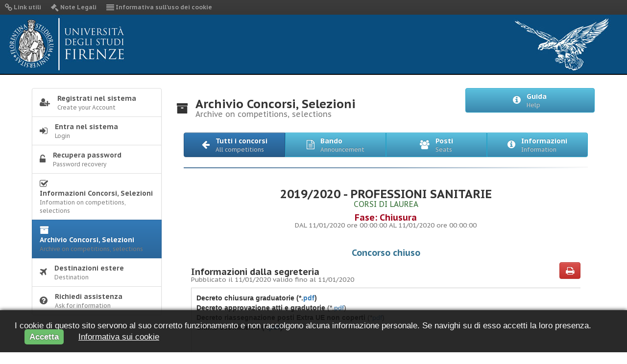

--- FILE ---
content_type: text/html; charset=utf-8
request_url: https://turultol.unifi.it/ARCHIVE/DETTAGLIO?key=1222
body_size: 26535
content:
<!DOCTYPE html>
<html lang="en">
    <head>
        <meta charset="utf-8">
        <meta http-equiv="X-UA-Compatible" content="IE=edge">
        <meta name="viewport" content="width=device-width, initial-scale=1">
        <meta name="description" content="">
        <meta name="author" content="">
        <!-- da togliere -->
        <meta http-equiv="cache-control" content="max-age=0" />
        <meta http-equiv="cache-control" content="no-cache" />
        <meta http-equiv="expires" content="0" />
        <meta http-equiv="expires" content="Tue, 01 Jan 1990 12:00:00 GMT" />

        <title>Turul</title>
        <link rel="shortcut icon" href="/favicon.png">

        <!-- Bootstrap Core CSS -->
        <link href="/css/calendar.min.css" rel="stylesheet">
        <link href="/css/bootstrap.min.css" rel="stylesheet">
        <link href="/css/bootstrap-theme.min.css" rel="stylesheet">        <!-- Custom CSS -->
        <link href="/css/font-awesome.min.css" rel="stylesheet">
        <link href="/css/elegant-icons-style.min.css" rel="stylesheet">
        <link href="/css/jquery-ui.min.css" rel="stylesheet">
        <link href="/css/jquery-ui.structure.min.css" rel="stylesheet">
        <link href="/css/jquery-ui.theme.min.css" rel="stylesheet">
        <link href="/css/bootstrap-datepicker.min.css" rel="stylesheet">
        <link href="/css/fileinput.min.css" rel="stylesheet">
        <link href="/css/stile.min.css" rel="stylesheet">
        <link href="/css/component.min.css" rel="stylesheet">
        <link href='https://fonts.googleapis.com/css?family=PT+Sans+Caption:400,700' rel='stylesheet' type='text/css'>

        <!-- HTML5 Shim and Respond.js IE8 support of HTML5 elements and media queries -->
        <!-- WARNING: Respond.js doesn't work if you view the page via file:// -->
        <!--[if lt IE 9]>
            <script src="https://oss.maxcdn.com/libs/html5shiv/3.7.0/html5shiv.js"></script>
            <script src="https://oss.maxcdn.com/libs/respond.js/1.4.2/respond.min.js"></script>
        <![endif]-->
        <!-- jQuery -->

        <script src="/js/jquery.min.js"></script>
        <script src="/js/jquery-ui.min.js"></script>
        <script src="/js/bootstrap.min.js"></script>
        <script src="/js/jquery.print.min.js"></script>
        <script src="/js/fileinput.min.js"></script>
        <script src="/js/locales/it.min.js"></script>
        <script src="/js/bootstrap-datepicker.min.js"></script>
        <script src="/js/bootstrap-datepicker.it.min.js"></script>
        <script src="/js/jquery.timeTo.min.js"></script>
        <script src="/js/function.min.js"></script>
        <script src="/js/validator.min.js"></script>
        <script src="/js/jquery.ellipsis.min.js"></script>

        <script>
            var PATH = "/include/";

            var $buoop = {vs: {i: 10, f: 54, o: 30, s: 6, c: 40}, unsecure: true, api: 4};
            function $buo_f() {
                var e = document.createElement("script");
                e.src = "/js/update.min.js";
                document.body.appendChild(e);
            }
            ;
            try {
                document.addEventListener("DOMContentLoaded", $buo_f, false)
            } catch (e) {
                window.attachEvent("onload", $buo_f)
            }
        </script>
                    <noscript>
            <meta http-equiv="refresh" content="0; url=/ERROR/76" />
            </noscript>
            </head>

    <body>

        <!-- Navigation -->
        <nav class="navbar navbar-inverse navbar-fixed-top" role="navigation">

            <div class="navbar-header">
                <button type="button" class="navbar-toggle" data-toggle="collapse" data-target="#bs-example-navbar-collapse-1">
                    <span class="sr-only">Toggle navigation</span>
                    <span class="icon-bar"></span>
                    <span class="icon-bar"></span>
                    <span class="icon-bar"></span>
                </button>
            </div>

            <div class="collapse navbar-collapse" id="bs-example-navbar-collapse-1">
                <ul class="nav navbar-nav">
                    <li><a href="/LINK/132" title="Link utili" ><i class="fa fa-link fa-lg"></i> Link utili</a></li><li><a href="/LAW/130" title="Note Legali" ><i class="fa fa-gavel fa-lg"></i> Note Legali</a></li><li><a href="/COOKIE/131" title="Informativa sull'uso dei cookie" ><i class="fa fa-align-justify fa-lg"></i> Informativa sull'uso dei cookie</a></li>                </ul>
            </div>

            <!-- /.container -->
            <div id="header-outer">
                <div id="header-wrapper">
                    <div id="header">
                        <div class="logoheader"></div>
                        <div class="logoturul"></div>
                    </div>
                </div>
            </div>

        </nav>
        <div class="clearfix"></div>
        <!-- Page Content -->
        <div class="container">
            <div class="row">

                <div class="col-md-3"><div class="list-group"><a href="https://studenti.unifi.it/Anagrafica/Registrazione.do" target="_blank" class="list-group-item " title="Registrati nel sistema" ><i class="fa fa-user-plus fa-lg"></i><div>Registrati nel sistema<small>Create your Account</small></div></a><a href="/SPID/" class="list-group-item " title="Entra nel sistema" ><i class="fa fa-sign-in fa-lg"></i><div>Entra nel sistema<small>Login</small></div></a><a href="https://studenti.unifi.it/Anagrafica/PasswordDimenticata.do?EnableRwd=1" target="_blank" class="list-group-item " title="Recupera password" ><i class="fa fa-unlock-alt fa-lg"></i><div>Recupera password<small>Password recovery</small></div></a><a href="/INFO/" class="list-group-item " title="Informazioni Concorsi, Selezioni" ><i class="fa fa-check-square-o fa-lg"></i><div>Informazioni Concorsi, Selezioni<small>Information on competitions, selections</small></div></a><a href="/ARCHIVE/" class="list-group-item active" title="Archivio Concorsi, Selezioni" ><i class="fa fa-archive fa-lg"></i><div>Archivio Concorsi, Selezioni<small>Archive on competitions, selections</small></div></a><a href="/DESTINATION/" class="list-group-item " title="Destinazioni estere" ><i class="fa fa-plane fa-lg"></i><div>Destinazioni estere<small>Destination</small></div></a><a href="/HOWTODO/" class="list-group-item " title="Richiedi assistenza" ><i class="fa fa-question-circle fa-lg"></i><div>Richiedi assistenza<small>Ask for information</small></div></a>
                </div>
            </div>
            <div class="col-md-9">
                <div class="row">
                    <h3 class="col-lg-8"><i class="fa fa-archive"></i><p>Archivio Concorsi, Selezioni<small>Archive on competitions, selections</small></p></h3>
                    <div class="col-lg-4 text-right">
                        <div class="btn-group btn-group-justified">
                            <div class="btn-group"><button data-target="#guida"  data-toggle="modal" class="btn btn-info" title="Visualizza la guida"><i class="fa fa-info-circle fa-lg"></i><p>Guida<small>Help</small></p></button></div>                        </div>
                    </div>
                </div>

                
            <div class="clearfix">&nbsp;</div><div class="col-lg-12"><div class="btn-group btn-group-justified"><div class="btn-group"><button  onclick="javascript:window.location='/ARCHIVE/';" role="button" aria-pressed="true" class=" btn btn-primary  text-center"><i class="fa fa-arrow-left fa-lg"></i><p>Tutti i concorsi<small>All competitions</small></p></button></div><div class="btn-group"><button href="#bando"  data-toggle="modal" class="btn btn-info  text-center"><i class="fa fa-file-text-o  fa-lg"></i><p>Bando<small>Announcement</small></p></button></div><div class="btn-group"><button href="#posti"  data-toggle="modal" class="btn btn-info  text-center" ><i class="fa fa-users fa-lg"></i><p>Posti <small>Seats</small></p></button></div><div class="btn-group"><button href="#info"  data-toggle="modal"  class="btn btn-info  text-center" ><i class="fa fa-info-circle fa-lg"></i><p>Informazioni<small>Information</small></p></button></div></div><hr class="hr-primary"/><div class="clearfix"></div><h3 class="text-center">2019/2020 - PROFESSIONI SANITARIE<br /><small class="text-success">CORSI DI LAUREA</small></h3><h4 class="text-danger text-center">Fase: Chiusura <br /><small>DAL 11/01/2020 ore 00:00:00 AL 11/01/2020 ore 00:00:00</small></h4><div class="clearfix">&nbsp;</div><h4 class="text-info text-center">Concorso chiuso</h4><h4 class="col-lg-8">Informazioni dalla segreteria<br /> <small>Pubblicato il 11/01/2020 valido fino al 11/01/2020</small></h4><div  class="col-lg-4 text-right"><a href="#" id="btnprint" class="btn btn-danger" rel="content"><i class="fa fa-print fa-lg"></i></a></div><div class="clearfix"></div><div class="col-lg-12 concorsi"><div class="pre-scrollable" id="content"><b>Decreto chiusura graduatorie (*.<a href="/condivisione/concorsi/contenuti/1222/files/2019-20_-_Professioni_Sanitarie_-_DD_Chiusura_graduatorie.pdf" target="_blank">pdf</a>)</b><br />
<strong>Decreto approvazione atti e gradutorie</strong> (*.<a href="/condivisione/concorsi/contenuti/1222/files/2019-20_-_Professioni_Sanitarie_-_DR_Approva_graduatorie.pdf" target="_blank">pdf</a>)<br />
<strong>Decreto riassegnazione posti Extra UE non coperti </strong>(*<a href="/condivisione/concorsi/contenuti/1222/files/Assegnazione_al_contingente_destinato_agli_studenti_comunitari_e_non_comunitari_residenti_in_Italia_dei_posti_destinati_al_contingente_extra_UE.pdf" target="_blank">pdf</a>)<br />
<b>Ultimo scorrimento (*.</b><a href="/condivisione/concorsi/contenuti/1222/files/Professioni_sanitarie_ultimo_scorrimento.pdf" target="_blank"><b>pdf</b></a><b>)</b></div></div></div><div class="modal fade" id="bando">
  <div class="modal-dialog modal-lg">
    <div class="modal-content">
      <div class="modal-header">
        <button type="button" class="close" data-dismiss="modal" aria-hidden="true">×</button>
        <h4 class="modal-title"><i class="fa fa-book fa-lg"></i> Bando di concorso</h4>
      </div>
      <div class="modal-body text-justify"><div class="col-lg-12"><div class="clearfix"></div><br /><br /><h2>Indice dei contenuti</h2><div class="clearfix"></div><hr /><div class="clearfix"></div><h2>Bando di concorso per l’ammissione ai corsi di laurea triennali delle Professioni Sanitarie per l’A.A. 2019/2020</h2>Il Rettore decreta quanto segue:  <ul>  	<li><strong>presso l’Università degli Studi di Firenze è indetta la selezione per l’ammissione </strong>ai corsi di laurea triennali delle Professioni Sanitarie per l’A.A. 2019/2020<strong>, secondo quanto indicato nel bando in allegato;</strong></li>  	<li><strong>i posti messi a bando sono i </strong><strong>seguenti</strong><strong>:</strong></li>  	<li><strong>l’iscrizione si chiude inderogabilmente alle</strong><strong> ore 13:00</strong><strong> </strong>del giorno<b> 9 agosto 2019</b><b>;</b></li>  	<li><strong>avverso il presente provvedimento è ammesso ricorso giurisdizionale al Tribunale Amministrativo Regionale oppure al Presidente della Repubblica, rispettivamente, entro 60 o 120 giorni, secondo le modalità previste dal D.L.gs. 104/2010 e dal D.P.R. 1199/1971.</strong></li>  </ul>    <table align="center" class="table table-striped table-advance table-hover" width="611">  	  		<tr>  			<td width="215">Corso di studio</td>  			<td width="152">posti riservati ai cittadini comunitari e ai cittadini non comunitari residenti in Italia di cui alla legge 30/7/2002, n.189, art. 26</td>  			<td width="122">posti riservati ai cittadini non comunitari residenti all’estero</td>  			<td width="122">posti riservati ai cittadini cinesi del Progetto Marco Polo</td>  		</tr>  		<tr>  			<td width="215">Assistenza sanitaria [L/SNT-4]</td>  			<td width="152"><b>25</b><br />  			<i>(di cui 2 posti riservati per iscrizione part-time)</i></td>  			<td width="122"><b>2</b><br />  			<i>(di cui 1 posto riservato per iscrizione part-time)</i></td>  			<td width="122">--</td>  		</tr>  		<tr>  			<td width="215">Dietistica [L/SNT-3]</td>  			<td width="152"><b>15</b><br />  			<i>(di cui 2 posti riservati per iscrizione part-time)</i></td>  			<td width="122"><b>2</b><br />  			<i>(di cui 1 posto riservato per iscrizione part-time)</i></td>  			<td width="122"><b>2</b><br />  			<i>(di cui 1 posto riservato per iscrizione part-time)</i></td>  		</tr>  		<tr>  			<td width="215">Educazione professionale [L/SNT-2]</td>  			<td width="152"><b>40</b><br />  			<i>(di cui 2 posti riservati per iscrizione part-time)</i></td>  			<td width="122"><b>3</b><br />  			<i>(di cui 1 posto riservato per iscrizione part-time)</i></td>  			<td width="122">--</td>  		</tr>  		<tr>  			<td width="215">Fisioterapia [L/SNT-2]</td>  			<td width="152"><b>56 </b><br />  			<b>comprensivi di n. 5 posti riservati a non vedenti</b><br />  			<i>(di cui 2 posti riservati per iscrizione part-time)</i></td>  			<td width="122"><b>2</b><br />  			<i>(di cui 1 posto riservato per iscrizione part-time)</i></td>  			<td width="122"><b>5</b><br />  			<i>(di cui 1 posto riservato per iscrizione part-time)</i></td>  		</tr>  		<tr>  			<td width="215"><i></i></td>  			<td width="152"><u>COSI’ ATTRIBUITI:</u></td>  			<td width="122"><u>COSI’ ATTRIBUITI:</u></td>  			<td width="122"><u>COSI’ ATTRIBUITI:</u></td>  		</tr>  		<tr>  			<td width="215"><i>Firenze</i></td>  			<td width="152">28</td>  			<td width="122">--</td>  			<td width="122">3</td>  		</tr>  		<tr>  			<td width="215"><i>Sezione Formativa Empoli</i></td>  			<td width="152">14</td>  			<td width="122">1</td>  			<td width="122">1</td>  		</tr>  		<tr>  			<td width="215"><i>Sezione Formativa Pistoia</i></td>  			<td width="152">14</td>  			<td width="122">1</td>  			<td width="122">1</td>  		</tr>  		<tr>  			<td width="215">Infermieristica [L/SNT-1]</td>  			<td width="152"><b>557</b><br />  			<i>(di cui 12 posti riservati per iscrizione part-time)</i></td>  			<td width="122"><b>10</b><br />  			<i>(di cui 1 posto riservato per iscrizione part-time)</i></td>  			<td width="122"><b>10</b><br />  			<i>(di cui 1 posto riservato per iscrizione part-time)</i></td>  		</tr>  		<tr>  			<td width="215"> </td>  			<td width="152"><u>COSI’ ATTRIBUITI:</u></td>  			<td width="122"><u>COSI’ ATTRIBUITI:</u></td>  			<td width="122"><u>COSI’ ATTRIBUITI:</u></td>  		</tr>  		<tr>  			<td width="215"><i>Firenze</i></td>  			<td width="152">170</td>  			<td width="122">2</td>  			<td width="122">3</td>  		</tr>  		<tr>  			<td width="215"><i>Sezione Formativa Empoli</i></td>  			<td width="152">150</td>  			<td width="122">--</td>  			<td width="122">--</td>  		</tr>  		<tr>  			<td width="215"><i>Sezione Formativa Pistoia</i></td>  			<td width="152">87</td>  			<td width="122">3</td>  			<td width="122">2</td>  		</tr>  		<tr>  			<td width="215"><i>Sezione Formativa Prato</i></td>  			<td width="152">100</td>  			<td width="122">2</td>  			<td width="122">3</td>  		</tr>  		<tr>  			<td width="215"><i>Sezione Formativa Borgo San Lorenzo</i></td>  			<td width="152">50</td>  			<td width="122">3</td>  			<td width="122">2</td>  		</tr>  		<tr>  			<td width="215">Logopedia [L/SNT-2]</td>  			<td width="152"><b>12</b><br />  			<i>(di cui 1 posto riservato per iscrizione part-time)</i></td>  			<td width="122"><b>1</b></td>  			<td width="122">--</td>  		</tr>  		<tr>  			<td width="215">Ostetricia [L/SNT-1]</td>  			<td width="152"><b>17</b><br />  			<i>(di cui 1 posto riservato per iscrizione part-time)</i></td>  			<td width="122"><b>2</b><br />  			<i>(di cui 1 posto riservato per iscrizione part-time)</i></td>  			<td width="122"><b>3</b><br />  			<i>(di cui 1 posto riservato per iscrizione part-time)</i></td>  		</tr>  		<tr>  			<td width="215">Tecniche della prevenzione nell’ambiente e nei luoghi di lavoro [L/SNT-4]</td>  			<td width="152"><b>19</b><br />  			<i>(di cui 2 posti riservati per iscrizione part-time)</i></td>  			<td width="122"><b>2</b><br />  			<i>(di cui 1 posto riservato per iscrizione part-time)</i></td>  			<td width="122">--</td>  		</tr>  		<tr>  			<td width="215">Tecniche di laboratorio biomedico [L/SNT-3]</td>  			<td width="152"><b>17</b><br />  			<i>(di cui 1 posto riservato per iscrizione part-time)</i></td>  			<td width="122"><b>1</b></td>  			<td width="122">--</td>  		</tr>  		<tr>  			<td width="215">Tecniche di neurofisiopatologia [L/SNT-3]</td>  			<td width="152"><b>10</b><br />  			<i>(di cui 1 posto riservato per iscrizione part-time)</i></td>  			<td width="122"><b>1</b></td>  			<td width="122">--</td>  		</tr>  		<tr>  			<td width="215">Tecniche di radiologia medica, per immagini e radioterapia [L/SNT-3]</td>  			<td width="152"><b>27</b><br />  			<i>(di cui 3 posti riservati per iscrizione part-time)</i></td>  			<td width="122"><b>2</b><br />  			<i>(di cui 1 posto riservato per iscrizione part-time)</i></td>  			<td width="122">--</td>  		</tr>  		<tr>  			<td width="215">Tecniche ortopediche [L/SNT-3]</td>  			<td width="152"><b>18</b><br />  			<i>(di cui 5 posti riservati per iscrizione part-time)</i></td>  			<td width="122"><b>1</b></td>  			<td width="122">--</td>  		</tr>  	  </table>  <strong>I seguenti n. 3 allegati sono parte integrante del decreto:</strong>    <ol>  	<li><strong>presupposti giuridici;</strong></li>  	<li><strong>bando di selezione;</strong></li>  	<li><strong>informativa sulla privacy.</strong></li>  </ol>  <h2>PRESUPPOSTI GIURIDICI</h2>VISTA<b>   </b>la legge 2 agosto 1990 n. 241 recante "Nuove norme in materia di procedimento amministrativo e di diritto di accesso ai documenti amministrativi";<br />  VISTA<b>   </b>la legge 19 novembre 1990, n. 341, recante "Riforma degli ordinamenti didattici universitari";<br />  VISTA<b>   </b>la legge 5 febbraio 1992, n. 104, recante "Legge-quadro per l&#39;assistenza, l&#39;integrazione sociale e i diritti delle persone handicappate" e successive modificazioni e integrazioni e, in particolare, l&#39;articolo 16, comma 5;<br />  VISTO  il decreto legislativo 30 dicembre 1992, n. 502, recante "Riordino della disciplina in materia sanitaria, a norma dell&#39;articolo 1 della legge 23 ottobre 1992, n. 421";<br />  VISTA   la Legge 15 maggio 1997, n. 127, rubricata "<b> </b>Misure urgenti per lo snellimento dell&#39;attività amministrativa e dei procedimenti di decisione e di controllo " e in particolare l’articolo 3, comma 7;<br />  VISTA   la legge 2 agosto 1999, n. 264, recante "Norme in materia di accessi ai corsi universitari" e, in particolare, gli articoli 1, comma 1, lettera a), e 4, commi 1 e 1-bis;<br />  VISTO  il decreto del Presidente della Repubblica 31 agosto 1999, n. 394, concernente «Regolamento recante norme di attuazione del testo unico delle disposizioni concernenti la disciplina dell&#39;immigrazione e norme sulla condizione dello straniero, a norma dell&#39;articolo 1, comma 6, del decreto legislativo 25 luglio 1998, n. 286», in particolare l’art. 46 “Accesso degli stranieri alle Università”;<br />  VISTO  il decreto del Presidente della Repubblica 28 dicembre 2000, n. 445, recante “Testo unico delle disposizioni legislative e regolamentari in materia di documentazione amministrativa” e in particolare l’articolo 35;<br />  VISTO  il decreto legislativo 30 giugno 2003, n. 196, Codice in materia di protezione dei dati personali recante «disposizioni per l&#39;adeguamento dell&#39;ordinamento nazionale al regolamento (UE) n. 2016/679 del Parlamento europeo e del Consiglio, del 27 aprile 2016, relativo alla protezione delle persone fisiche con riguardo al trattamento dei dati personali, nonché alla libera circolazione di tali dati e che abroga la direttiva 95/46/CE.»<br />  VISTO  il decreto del Presidente della Repubblica 18 ottobre 2004, n. 334, concernente “Regolamento recante modifiche e integrazioni al decreto del Presidente della Repubblica 31 agosto 1999, n. 394, in materia di migrazione”;<br />  VISTO  il decreto del Ministro dell&#39;Istruzione, dell’Università e della Ricerca 22 ottobre 2004, n. 270, contenente "Modifiche al Regolamento recante norme concernenti l&#39;autonomia didattica degli Atenei, approvato con decreto del Ministro dell&#39;università e della ricerca scientifica e tecnologica 3 novembre 1999, n. 509";<br />  VISTO  il decreto del Ministro dell&#39;Istruzione, dell’Università e della Ricerca, di concerto con il Ministro del Lavoro, della Salute e delle Politiche Sociali 19 marzo 2009, pubblicato nella Gazzetta Ufficiale del 25 maggio 2009, n. 119, con il quale sono state determinate le classi dei corsi di laurea per le professioni sanitarie, ai sensi del decreto ministeriale 22 ottobre 2004, n, 270;<br />  VISTA   la legge 8 ottobre 2010, n. 170, recante "Norme in materia di disturbi specifici di apprendimento in ambito scolastico" e, in particolare, l&#39;articolo 5, comma 4;<br />  VISTO  il decreto del Ministro dell&#39;Istruzione, dell’Università e della Ricerca del 12 luglio 2011, n. 5669, recante "Linee guida disturbi specifici dell&#39;apprendimento" e specificatamente l’allegato di cui all’articolo 3;<br />  VISTO  il “Regolamento in materia di contribuzione studentesca”, emanato con Decreto Rettorale n. 624 (prot. 94117) del 7 giugno 2018;<br />  VISTO<b>  </b>lo Statuto emanato con Decreto Rettorale n. 1680 (prot. 20700) del 30 novembre 2018 e in particolare l’articolo 49;<br />  VISTO<b>  </b>il “Regolamento Didattico di Ateneo”, emanato con Decreto Rettorale n. 332 (prot. 54322) del 21 marzo 2019;<br />  VISTE   le disposizioni interministeriali 2019 recanti «Procedure per l’ingresso, il soggiorno e l’immatricolazione degli studenti stranieri/internazionali ai corsi di formazione superiore in Italia l’A.A. 2019/2020»<br />  VISTO<b>  </b>il decreto del Ministro dell&#39;Istruzione, dell’Università e della Ricerca 28 marzo 2019, n. 277 e relativi allegati, rubricato “Modalità e contenuti delle prove di ammissione ai corsi di laurea e di laurea magistrale a ciclo unico ad accesso programmato nazionale anno accademico 2019/2020”;<br />  VISTO  il decreto del Ministro dell&#39;Istruzione, dell’Università e della Ricerca 28 giugno 2019, n. 597 e relativi allegati, rubricato “Definizione del contingente dei posti destinati ai candidati dei paesi non UE residenti all&#39;estero per tutti i corsi di laurea e di laurea magistrale a ciclo unico ad accesso programmato a livello nazionale A.A. 2019/2020”;<br />  VISTO  il decreto del Ministro dell&#39;Istruzione, dell’Università e della Ricerca 8 luglio 2019, n. 616 e relativi allegati, rubricato “Definizione dei posti disponibili per le immatricolazioni ai corsi di laurea triennale delle professioni sanitarie a.a. 2019/2020”;<br />  VISTO<b>  </b>il Manifesto degli Studi dell’Università degli Studi di Firenze per l’A.A. 2019/2020.<br />   <h2>BANDO DI SELEZIONE</h2><b>Art. 1 - POSTI A CONCORSO</b>    <ol>  	<li>È indetto presso questo Ateneo, nell’ambito del complessivo numero di posti programmato a livello nazionale, il concorso per l’ammissione ai seguenti <b>corsi di laurea delle Professioni Sanitarie</b> dell’Università degli Studi di Firenze per l’anno accademico 2019/2020, per i quali si indica il numero di posti disponibili per le immatricolazioni:</li>  </ol>    <table align="center" class="table table-striped table-advance table-hover" width="617">  	  		<tr>  			<td width="200">Corso di studio</td>  			<td width="174">posti riservati ai cittadini comunitari e ai cittadini non comunitari residenti in Italia di cui alla legge 30/7/2002, n.189, art. 26</td>  			<td width="122">posti riservati ai cittadini non comunitari residenti all’estero</td>  			<td width="122">posti riservati ai cittadini cinesi del Progetto Marco Polo</td>  		</tr>  		<tr>  			<td width="200">Assistenza sanitaria [L/SNT-4]</td>  			<td width="174"><b>25</b><br />  			<i>(di cui 2 posti riservati per iscrizione part-time)</i></td>  			<td width="122"><b>2</b><br />  			<i>(di cui 1 posto riservato per iscrizione part-time)</i></td>  			<td width="122">--</td>  		</tr>  		<tr>  			<td width="200">Dietistica [L/SNT-3]</td>  			<td width="174"><b>15</b><br />  			<i>(di cui 2 posti riservati per iscrizione part-time)</i></td>  			<td width="122"><b>2</b><br />  			<i>(di cui 1 posto riservato per iscrizione part-time)</i></td>  			<td width="122"><b>2</b><br />  			<i>(di cui 1 posto riservato per iscrizione part-time)</i></td>  		</tr>  		<tr>  			<td width="200">Educazione professionale [L/SNT-2]</td>  			<td width="174"><b>40</b><br />  			<i>(di cui 2 posti riservati per iscrizione part-time)</i></td>  			<td width="122"><b>3</b><br />  			<i>(di cui 1 posto riservato per iscrizione part-time)</i></td>  			<td width="122">--</td>  		</tr>  		<tr>  			<td width="200">Fisioterapia [L/SNT-2]</td>  			<td width="174"><b>56 </b><br />  			<b>comprensivi di n. 5 posti riservati a non vedenti</b><br />  			<i>(di cui 2 posti riservati per iscrizione part-time)</i></td>  			<td width="122"><b>2</b><br />  			<i>(di cui 1 posto riservato per iscrizione part-time)</i></td>  			<td width="122"><b>5</b><br />  			<i>(di cui 1 posto riservato per iscrizione part-time)</i></td>  		</tr>  		<tr>  			<td width="200"><i></i></td>  			<td width="174"><u>COSI’ ATTRIBUITI:</u></td>  			<td width="122"><u>COSI’ ATTRIBUITI:</u></td>  			<td width="122"><u>COSI’ ATTRIBUITI:</u></td>  		</tr>  		<tr>  			<td width="200"><i>Firenze</i></td>  			<td width="174">28</td>  			<td width="122">--</td>  			<td width="122">3</td>  		</tr>  		<tr>  			<td width="200"><i>Sezione Formativa Empoli</i></td>  			<td width="174">14</td>  			<td width="122">1</td>  			<td width="122">1</td>  		</tr>  		<tr>  			<td width="200"><i>Sezione Formativa Pistoia</i></td>  			<td width="174">14</td>  			<td width="122">1</td>  			<td width="122">1</td>  		</tr>  		<tr>  			<td width="200">Infermieristica [L/SNT-1]</td>  			<td width="174"><b>557</b><br />  			<i>(di cui 12 posti riservati per iscrizione part-time)</i></td>  			<td width="122"><b>10</b><br />  			<i>(di cui 1 posto riservato per iscrizione part-time)</i></td>  			<td width="122"><b>10</b><br />  			<i>(di cui 1 posto riservato per iscrizione part-time)</i></td>  		</tr>  		<tr>  			<td width="200"> </td>  			<td width="174"><u>COSI’ ATTRIBUITI:</u></td>  			<td width="122"><u>COSI’ ATTRIBUITI:</u></td>  			<td width="122"><u>COSI’ ATTRIBUITI:</u></td>  		</tr>  		<tr>  			<td width="200"><i>Firenze</i></td>  			<td width="174">170</td>  			<td width="122">2</td>  			<td width="122">3</td>  		</tr>  		<tr>  			<td width="200"><i>Sezione Formativa Empoli</i></td>  			<td width="174">150</td>  			<td width="122">--</td>  			<td width="122">--</td>  		</tr>  		<tr>  			<td width="200"><i>Sezione Formativa Pistoia</i></td>  			<td width="174">87</td>  			<td width="122">3</td>  			<td width="122">2</td>  		</tr>  		<tr>  			<td width="200"><i>Sezione Formativa Prato</i></td>  			<td width="174">100</td>  			<td width="122">2</td>  			<td width="122">3</td>  		</tr>  		<tr>  			<td width="200"><i>Sezione Formativa Borgo San Lorenzo</i></td>  			<td width="174">50</td>  			<td width="122">3</td>  			<td width="122">2</td>  		</tr>  		<tr>  			<td width="200">Logopedia [L/SNT-2]</td>  			<td width="174"><b>12</b><br />  			<i>(di cui 1 posto riservato per iscrizione part-time)</i></td>  			<td width="122"><b>1</b></td>  			<td width="122">--</td>  		</tr>  		<tr>  			<td width="200">Ostetricia [L/SNT-1]</td>  			<td width="174"><b>17</b><br />  			<i>(di cui 1 posto riservato per iscrizione part-time)</i></td>  			<td width="122"><b>2</b><br />  			<i>(di cui 1 posto riservato per iscrizione part-time)</i></td>  			<td width="122"><b>3</b><br />  			<i>(di cui 1 posto riservato per iscrizione part-time)</i></td>  		</tr>  		<tr>  			<td width="200">Tecniche della prevenzione nell’ambiente e nei luoghi di lavoro [L/SNT-4]</td>  			<td width="174"><b>19</b><br />  			<i>(di cui 2 posti riservati per iscrizione part-time)</i></td>  			<td width="122"><b>2</b><br />  			<i>(di cui 1 posto riservato per iscrizione part-time)</i></td>  			<td width="122">--</td>  		</tr>  		<tr>  			<td width="200">Tecniche di laboratorio biomedico [L/SNT-3]</td>  			<td width="174"><b>17</b><br />  			<i>(di cui 1 posto riservato per iscrizione part-time)</i></td>  			<td width="122"><b>1</b></td>  			<td width="122">--</td>  		</tr>  		<tr>  			<td width="200">Tecniche di neurofisiopatologia [L/SNT-3]</td>  			<td width="174"><b>10</b><br />  			<i>(di cui 1 posto riservato per iscrizione part-time)</i></td>  			<td width="122"><b>1</b></td>  			<td width="122">--</td>  		</tr>  		<tr>  			<td width="200">Tecniche di radiologia medica, per immagini e radioterapia [L/SNT-3]</td>  			<td width="174"><b>27</b><br />  			<i>(di cui 3 posti riservati per iscrizione part-time)</i></td>  			<td width="122"><b>2</b><br />  			<i>(di cui 1 posto riservato per iscrizione part-time)</i></td>  			<td width="122">--</td>  		</tr>  		<tr>  			<td width="200">Tecniche ortopediche [L/SNT-3]</td>  			<td width="174"><b>18</b><br />  			<i>(di cui 5 posti riservati per iscrizione part-time)</i></td>  			<td width="122"><b>1</b></td>  			<td width="122">--</td>  		</tr>  	  </table>    <div><br />  L’assegnazione<b> alla Sezione della rete formativa sarà effettuata, </b>in ragione delle preferenze espresse dai candidati in sede di domanda di ammissione, <b>secondo l’ordine di graduatoria</b>, nei limiti dei posti disponibili per ciascuna sezione della rete formativa.</div>    <ol start="2">  	<li>Il “<i>Regolamento Studente part-time</i>” [D.R. prot. 130637(1041) del 10 agosto 2018], prevede che, <b><u>nell’ambito complessivo dei posti di cui al precedente comma 1</u></b>, può essere richiesta l’iscrizione come <b>studente part-time</b> dal candidato in possesso dei requisiti di cui all’articolo 2 di detto Regolamento, nel rispetto della graduatoria di ammissione e nel limite percentuale definito nel Regolamento didattico del corso di studio, arrotondato all’intero superiore. Per i corsi di laurea in <b>Fisioterapia [L/SNT-2]</b> e in <b>Infermieristica [L/SNT-1]</b> l’iscrizione come studente part-time avviene secondo l’ordine di graduatoria indipendentemente dalla sede assegnata, fino a copertura del numero dei posti part time indicati in tabella.  </li>  	<li>I posti riservati per l’iscrizione con la qualifica di studente part-time nonché quelli riservati a cittadini non comunitari residenti all’estero eventualmente risultati non coperti possono essere utilizzati per i candidati che richiedono l’iscrizione full-time.</li>  </ol>    <b>Art. 2 - REQUISITI PER LA PARTECIPAZIONE E TITOLI DI ACCESSO</b>    <ol>  	<li>Possono partecipare al concorso di cui al precedente articolo 1 del presente Bando i cittadini dell’Unione Europea ovunque soggiornanti, i cittadini extra Unione Europea di cui all’art. 26 della legge n. 189/2002<i>(</i><i><b>[1]</b></i><i>) </i>e i cittadini extra Unione Europea residenti all’estero. Nel caso in cui un candidato sia in possesso di doppia cittadinanza, una delle quali sia quella italiana o di un altro Paese UE, prevale la cittadinanza italiana o quella di altro Paese UE (legge 31 maggio 1995, n. 218, art. 19 paragrafo 2).</li>  	<li>Per l’ammissione alla prova e per l’eventuale successiva immatricolazione, gli studenti devono essere in possesso di un <b>diploma di scuola secondaria superiore conseguito in Italia o all’estero</b>. Il titolo di studio conseguito all’estero deve essere riconosciuto idoneo e deve essere conseguito al termine di un percorso scolastico pari ad <b>almeno 12 anni </b>e deve consentire, nel Paese nel quale è stato conseguito, l’accesso a un corso di laurea analogo a quello prescelto; qualora nel Paese di provenienza sia richiesta per l’accesso all’Università una <b>prova di idoneità accademica</b> è necessario documentarne il superamento.</li>  </ol>    <b>Art. 3 – PROVA DI CONOSCENZA DELLA LINGUA ITALIANA</b>    <ol>  	<li>I cittadini extra Unione Europea residenti all’estero per essere ammessi alle prove di concorso <b>devono obbligatoriamente superare la prova di conoscenza della lingua italiana</b>, salvo i casi di esonero indicati nelle disposizioni interministeriali 2019 recanti "<i>Procedure per l&#39;ingresso, il soggiorno e l&#39;immatricolazione degli studenti stranieri/internazionali ai corsi di formazione superiore in Italia l&#39;A.A. 2019-20</i>”, disponibile sul sito: http://www.studiare-in-italia.it/studentistranieri/moduli/2019/Circolare_2019_2020.pdf.</li>  	<li>La <b>prova di conoscenza della lingua italiana</b> si terrà il giorno <b>lunedì 2 settembre 2019; </b>modalità di svolgimento della prova, luogo e orario saranno pubblicati alla pagina www.unifi.it/studentistranieri.</li>  </ol>    <b>Art. 4 - DOMANDA DI PARTECIPAZIONE ALLA PROVA DI AMMISSIONE</b>    <ol>  	<li>La domanda di partecipazione alla prova di ammissione si presenta <b>solo ed esclusivamente online </b><b>collegandosi all’applicativo TURUL all’indirizzo </b>https://ammissioni.unifi.it. Il servizio sarà attivo fino alle ore <b>13:00</b> del <b>9 agosto 2019. </b>Oltre tale scadenza il collegamento verrà disattivato e <b>non sarà più possibile compilare la domanda né iscriversi o partecipare alla prova di ammissione. </b><b>Non saranno accettate domande di partecipazione pervenute con modalità e tempi diversi da quelli riportati nel presente articolo. </b>Ad ogni candidato non è consentito presentare <b>più di una domanda di partecipazione alla prova.</b> È consentito ai candidati di esprimere nella domanda di ammissione <b><u>fino a 3 opzioni</u> </b>di scelta in relazione ai corsi di laurea di cui all’articolo 1. <b>ATTENZIONE</b>: Per i corsi di laurea in <b>Fisioterapia [L/SNT-2]</b> e in <b>Infermieristica [L/SNT-1]</b> i candidati <b><u>dovranno</u></b> indicare <b><u>le opzioni di preferenza della Sezione della rete formativa</u></b> in ordine di priorità. <b>Qualora il candidato non operi alcuna scelta non sarà possibile chiudere la domanda. Per una migliore compilazione della domanda, si consiglia di procedere all’inserimento tramite desktop.  </b></li>  	<li>Dopo la registrazione sull’applicativo TURUL i candidati dovranno <b>iscriversi al concorso</b> nella sezione “<i><u>i tuoi concorsi</u></i>” e completare tutta la procedura informatica. I candidati già iscritti ad altri corsi di studio dell’Ateneo fiorentino accedono all’applicativo TURUL con le credenziali dei servizi online di cui già dispongono e procedono con l’iscrizione al concorso, aggiornando eventualmente i dati ivi presenti. Al termine della procedura il sistema consentirà di <b>stampare il bollettino </b><b>di euro 50,00 </b>quale contributo di partecipazione alla prova. Il pagamento potrà essere effettuato secondo le modalità che saranno proposte dall’applicativo informatico. Il versamento potrà essere effettuato anche tramite carta di credito.</li>  	<li><b>Il pagamento del contributo di euro 50,00 </b>dovrà essere effettuato <u>entro le ore <b>13:00 del 9 agosto 2019.</b></u><b> </b>Il pagamento del contributo entro i termini è condizione necessaria per il perfezionamento dell’iscrizione. I candidati saranno considerati <b>regolarmente iscritti</b> e <b>quindi ammessi a sostenere la prova</b> solo dopo aver effettuato il pagamento di detto contributo di euro 50.</li>  	<li>I candidati sono invitati a consultare lo stato della propria ammissione alla prova sull’applicativo <u>TURUL</u> collegandosi https://ammissioni.unifi.it verificando, dopo aver effettuato l’accesso, nella sezione “<i><u>i tuoi concorsi</u></i>”, che l’iscrizione sia andata a buon fine e che il pagamento risulti acquisito. <b>Eventuali anomalie vanno segnalate tempestivamente tramite il servizio “<i><u>richiedi assistenza</u></i>” dell’applicativo informatico</b><b> attivo fino alle ore 13:00 di giovedì 8 agosto 2019.</b></li>  	<li>Per nessun motivo potrà essere richiesto il rimborso del contributo per la partecipazione alla prova versato, anche in ipotesi di mancata partecipazione alla prova.</li>  	<li>I candidati <b>extra Unione Europea residenti all’estero</b> e i <b>candidati cittadini cinesi inseriti nel Progetto Marco Polo</b> oltre a quanto previsto nei commi precedenti del presente articolo, sono tenuti a presentare <b>specifica domanda presso l’Autorità diplomatica o Consolare italiana competente per territorio</b>, ai sensi di quanto previsto nelle norme ministeriali per l’accesso degli studenti stranieri ai corsi universitari (http://www.studiare-in-italia.it/studentistranieri/).</li>  </ol>    <b>Art. 5 – CANDIDATI CON CERTIFICAZIONE DI INVALIDITÀ, DI DISABILITÀ O CON DIAGNOSI DSA</b>    <ol>  	<li>I candidati con<b> certificato di invalidità o con certificazione di disabilità ai sensi della Legge 104/1992</b>, possono beneficiare, nello svolgimento della prova, di appositi <b>ausili o misure compensative in relazione </b>alla tipologia di invalidità o disabilità certificata<b>,</b> nonché di un <b>tempo aggiuntivo non eccedente il</b> <b>50%</b> in più rispetto a quello previsto per lo svolgimento della prova di ammissione. La certificazione deve essere rilasciata al candidato dalla commissione medica competente per territorio comprovante il tipo di invalidità e/o il grado di handicap riconosciuto. I candidati che intendono concorrere per i <b>posti riservati a non vedenti del corso di laurea in Fisioterapia [Classe L/SNT-2]</b> sono tenuti a presentare la documentazione che attesti la disabilità entro i termini e con le modalità di cui al successivo comma 3 del presente articolo.</li>  	<li>Ai candidati con<b> diagnosi di disturbi specifici di apprendimento (DSA)</b> <b>ai sensi della Legge 170/2010</b>, in applicazione a quanto previsto dalle “<i>linee guida sui disturbi specifici dell&#39;apprendimento</i>" allegate al decreto ministeriale 12 luglio 2011 prot. n. 5669, è concesso un <b>tempo aggiuntivo</b> pari a un <b>massimo del 30%</b> in più rispetto a quello definito per la prova di ammissione. In caso di particolare gravità certificata del DSA, al fine di garantire pari opportunità nell’espletamento delle prove stesse, è concesso l’utilizzo dei seguenti <b>strumenti compensativi</b>: <i>calcolatrice non scientifica; video-ingranditore o affiancamento di un lettore scelto dall’Ateneo.</i> <b><u>Non sono in ogni caso ammessi i seguenti strumenti:</u></b> <b>dizionario e/o vocabolario</b>; <b>formulario</b>; <b>tavola periodica degli elementi</b>; <b>mappa concettuale</b>; <b>personal computer</b>, <b>tablet</b>, <b>smartphone</b> e altri <b>strumenti similari</b>. La diagnosi di DSA deve essere stata rilasciata al candidato da non più di <b>3 anni</b> oppure in <b>epoca successiva al compimento del diciottesimo anno</b> di vita rilasciata da strutture sanitarie locali o da Enti e professionisti accreditati con il servizio sanitario regionale.</li>  	<li>La richiesta deve essere effettuata nell’apposita sezione della pagina https://ammissioni.unifi.it<b>,</b> indicando la tipologia di invalidità, di disabilità o la diagnosi di DSA e l’ausilio necessario richiesto per lo svolgimento della prova. Alla richiesta dovrà essere allegata in un <b>unico file pdf</b>, <b>pena la mancata concessione dei benefici</b>, <b>idonea certificazione</b> in originale o in copia autenticata in carta semplice che attesti il riconoscimento della invalidità, della disabilità o del DSA da parte delle Autorità preposte, nonché copia di un <b>documento di identità in corso di validità.</b></li>  	<li>Il <b>mancato invio della documentazione</b> o <b>l’invio di documentazione non conforme</b> ai criteri indicati o <b>l’invio con modalità diverse </b>rispetto a quanto previsto nel precedente comma 3, comporterà per il candidato lo svolgimento della prova senza la fruizione degli ausili richiesti.</li>  	<li>I candidati con invalidità, con disabilità o con diagnosi di DSA <b>residenti in Paesi esteri</b>, che intendano usufruire delle misure di cui ai commi precedenti, devono presentare la certificazione attestante lo stato di invalidità, di disabilità o di DSA <b>rilasciata nel paese di residenza</b>, accompagnata da una <b><i>traduzione giurata in lingua italiana o in lingua inglese</i></b>. Gli organi di ateneo incaricati di esaminare le certificazioni accerteranno che la documentazione straniera attesti una condizione di invalidità, di disabilità o di DSA riconosciuta dalla normativa italiana.</li>  </ol>    <b>Art. 6 - COMMISSIONE </b>    <ol>  	<li>La commissione sarà composta dai docenti nominati dal Rettore. I nominativi saranno resi noti mediante pubblicazione sul sito https://ammissioni.unifi.it.</li>  	<li>Alla commissione è rimessa ogni responsabilità in ordine al regolare svolgimento della prova.</li>  </ol>    <b>Art. 7 – DATA, LUOGO E MODALITÁ DI ACCESSO ALLA PROVA</b>    <ol>  	<li>La prova di ammissione si terrà il giorno <b>11 settembre 2019 </b>presso la <b>Fortezza da Basso, Viale Filippo Strozzi, 1. Firenze.</b> A partire da 3 giorni precedenti la data di sostenimento della prova, ciascun candidato potrà visualizzare l’aula assegnata nella sezione “<i><u>I tuoi concorsi</u></i>” sull’applicativo TURUL.</li>  	<li>I candidati dovranno presentarsi alle <b>ore 8:30 </b>per le operazioni di identificazione muniti di un documento di identità valido (preferibilmente quello indicato nella domanda di ammissione), nonché della attestazione di iscrizione scaricata dall’applicativo TURUL. <b>I candidati sprovvisti di documento di identificazione non saranno ammessi a sostenere la prova</b>.</li>  	<li>I candidati extra Unione Europea dovranno presentarsi muniti, pena l’esclusione, del passaporto con lo specifico visto d’ingresso per “studio” e del permesso di soggiorno, ovvero della ricevuta rilasciata dall’ente preposto attestante l’avvenuto deposito della richiesta di permesso.</li>  	<li>Per consentire il regolare avvio della prova alle <b>ore 11,00</b>,<b> le porte saranno inderogabilmente chiuse alle ore 10,30 </b>e da quel momento in poi non sarà consentito l’accesso ai candidati. <b>Non assume rilevanza alcuna la motivazione del ritardo.</b></li>  	<li>Si invitano i candidati a presentarsi in sede concorsuale privi di borse, zaini o altri similari per evitare i tempi di attesa per la consegna presso l’apposito guardaroba prima della fase di identificazione.</li>  	<li>I candidati che, per qualsiasi motivo, non si presenteranno a sostenere la prova saranno considerati rinunciatari alla stessa.</li>  </ol>    <b>Art. 8 – CARATTERISTICHE DELLA PROVA</b>    <div>1. La prova di ammissione consiste <b>nella soluzione di sessanta quesiti</b> che presentano <b>cinque opzioni di risposta</b>, tra cui il candidato deve individuarne una soltanto, scartando le conclusioni errate, arbitrarie o meno probabili, su argomenti di: <b>cultura generale e ragionamento logico</b>; <b>biologia</b>; <b>chimica</b>; <b>fisica e matematica</b>. Sulla base dei programmi di cui all’<u>Allegato A</u> del <b>D.M. n. 277 del 28 marzo 2019</b>, vengono predisposti:</div>    <ul>  	<li>dodici (12) quesiti di cultura generale;</li>  	<li>dieci (10) di ragionamento logico;</li>  	<li>diciotto (18) di biologia;</li>  	<li>dodici (12) di chimica;</li>  	<li>otto (8) di fisica e matematica.</li>  </ul>    <div>2. I programmi relativi ai quesiti delle prove di ammissione sono reperibili sul sito web del MIUR www.miur.it.<br />   </div>    <b>Art. 9 - MODALITÁ DI SVOLGIMENTO DELLA PROVA E OBBLIGHI DEI CANDIDATI</b>    <ol>  	<li>La prova avrà inizio alle <b>ore 11:00</b>.</li>  	<li>Per lo svolgimento della prova è assegnato un tempo di <b>100 minuti</b>.</li>  	<li>Ai candidati con invalidità, con disabilità (<i>ex lege</i> 104/1992) e ai candidati affetti DSA (<i>ex lege</i> 170/2010), certificati e documentati, è concesso un tempo aggiuntivo come indicato nell’art. 5, commi 1 e 2 del presente Bando rispetto a quello definito dal precedente comma 2.</li>  	<li>I candidati saranno distribuiti in più aule tenuto conto dell’età anagrafica, eccezione fatta per i gemelli.</li>  	<li>Prima dell’inizio della prova sarà consegnato a ogni candidato un foglio di istruzioni relativo allo svolgimento della prova medesima.</li>  	<li>In sede di prova deve essere utilizzata una penna nera fornita dall’Ateneo.</li>  	<li><b>È fatto divieto ai candidati</b> di interagire tra loro durante la prova, di introdurre e/o utilizzare nelle aule <i>telefoni cellulari, palmari, smartphone, smartwatch, tablet, auricolari,</i> <i>webcam</i> o altra strumentazione similare, nonché di introdurre e/o utilizzare penne, matite, materiale di cancelleria (o qualsiasi altro strumento idoneo alla scrittura) nella personale disponibilità del candidato e/o introdurre e/o utilizzare manuali, testi scolastici, nonché riproduzioni anche parziali di essi, appunti manoscritti, fogli in bianco e materiale di consultazione.</li>  </ol>    <b>Art. 10 – CAUSE DI ANNULLAMENTO DELLA PROVA</b>    <div><b>1. Sono cause di annullamento della prova:</b></div>    <ol>  	<li>lo svolgimento della prova in un’aula d’esame diversa da quella nei cui elenchi d’aula il candidato è iscritto, a meno che la variazione sia stata autorizzata dalla Commissione d’esame e di tanto sia dato atto a verbale;</li>  	<li>l’introduzione nonché l’utilizzo in aula, da parte del candidato, di <i>telefoni cellulari, palmari, smartphone, smartwatch, tablet, auricolari</i>, <i>webcam</i> o di altra strumentazione similare (fatti salvi i supporti necessari per i soggetti di cui all’articolo 5 del presente Bando), nonché di manuali, testi scolastici e/o riproduzioni anche parziali di essi, appunti manoscritti e materiale di consultazione;</li>  	<li>l’apposizione sul modulo risposte (sia sul fronte che sul retro) della firma ovvero di contrassegni del candidato o di un componente della Commissione;</li>  	<li>l’interazione tra i candidati e/o i tentativi di copiatura e/o i tentativi di scambio di qualsiasi materiale, compreso lo scambio di anagrafiche e/o moduli risposta, in possesso dei candidati.</li>  </ol>    <div>2. L’annullamento della prova è disposto dalla Commissione. Nei casi di cui al precedente comma 1, lettere a), b), c), e d) <b>non verrà determinato il punteggio della prova annullata</b>.<br />   </div>    <b>Art. 11 – CRITERI DI VALUTAZIONE DELLA PROVA E SOGLIA DI PUNTEGGIO MINIMO</b>    <ol>  	<li>Per la <b>valutazione della prova sono attribuiti al massimo novanta (90) punti</b>, tenendo conto dei seguenti criteri:    	<ul>  		<li><b>1,5 punti</b> per ogni risposta esatta;</li>  		<li><b>meno 0,4 punto</b> <b>(-0,4)</b> per ogni risposta errata;</li>  		<li><b>0 punti</b> per ogni risposta omessa.</li>  	</ul>  	</li>  	<li>In caso di <b>parità di punteggio</b>, nell&#39;ordine della graduatoria prevale in ordine decrescente il punteggio ottenuto dal candidato nella soluzione, rispettivamente, dei quesiti relativi agli argomenti di cultura generale e ragionamento logico, biologia, chimica, fisica e matematica.</li>  	<li>In caso di ulteriore parità prevale il <b>candidato anagraficamente più giovane</b> (Legge n. 191 del 16/6/98, art. 2, c. 9).</li>  	<li>Sono<b> idonei</b> solamente i candidati che hanno ottenuto un <b>punteggio superiore a zero (0)</b> <b>punti</b>. <b>Non sono inseriti in graduatoria i candidati che non hanno fornito nessuna risposta a nessun quesito. </b></li>  </ol>    <b>Art.12 – OBBLIGHI FORMATIVI AGGIUNTIVI [OFA]</b>    <ol>  	<li>A coloro che si saranno collocati in posizione utile per l’iscrizione ai corsi di studio oggetto del presente Bando ma che avranno ottenuto un <b>punteggio inferiore a 4 punti </b>nei quesiti su argomenti di <b>fisica e matematica</b>, saranno assegnati Obblighi Formativi Aggiuntivi (<b>OFA</b>).</li>  	<li>Le modalità di assolvimento degli Obblighi Formativi Aggiuntivi saranno comunicate dall’Ateneo entro il <b>mese di settembre</b> e pubblicate sul sito della Scuola di Scienze della Salute Umana http://www.sc-saluteumana.unifi.it/.</li>  	<li>Il mancato assolvimento degli obblighi formativi aggiuntivi comporterà l&#39;impedimento per lo studente di prenotarsi e sostenere gli esami di profitto del corso di laurea al quale risulta iscritto.</li>  	<li>I candidati sono tenuti ad iscriversi al corso di studio oggetto del presente Bando seguendo le disposizioni di cui al successivo art. 13, indipendentemente dal punteggio ottenuto nei quesiti di fisica e matematica, che assume rilevanza esclusivamente ai fini delle procedure di cui al presente articolo.</li>  </ol>    <b>Art. 13 - ASSEGNAZIONE DEI POSTI AI CANDIDATI</b>    <ol>  	<li>Sulla base del punteggio totale, calcolato ai sensi del precedente articolo 11, verranno redatte le seguenti <b>tre graduatorie di merito</b>:</li>  </ol>    <ol>  	<li>graduatoria comprendente i cittadini dell’Unione Europea ed extra Unione Europea residenti in Italia di cui all’art. 26 della legge n. 189 del 30 luglio 2002;</li>  	<li>graduatoria comprendente i cittadini extra Unione Europea residenti all’estero;</li>  	<li>graduatoria dei cittadini cinesi del Programma Marco Polo.</li>  </ol>  Tenuto conto delle opzioni esercitate da parte di ciascun candidato, saranno determinate le <b>singole</b> <b>graduatorie per ogni corso di laurea di cui all’articolo 1 del presente Bando</b>.    <ol start="2">  	<li>Le graduatorie saranno pubblicate sull’applicativo TURUL all’indirizzo<b> </b>https://ammissioni.unifi.it, e saranno indicati i tempi per procedere all’immatricolazione dei candidati utilmente collocati in graduatoria secondo le modalità descritte nel successivo articolo 15 del presente Bando. A <b>decorrere dal giorno successivo alla pubblicazione della graduatoria</b> i candidati utilmente collocati in graduatoria avranno <b><u>5 giorni lavorativi</u></b> per procedere all’immatricolazione; successivamente, a <b>decorrere dal giorno successivo alla pubblicazione degli scorrimenti</b>, i candidati utilmente collocati in graduatoria avranno <b><u>3 giorni lavorativi</u></b> per procedere all’immatricolazione.</li>  	<li><b>Per il corso di laurea in Fisioterapia [Classe L/SNT-2] e per il corso di laurea in Infermieristica [Classe L/SNT-1] l’assegnazione alle sezioni della rete formativa </b>sarà effettuata in ragione delle preferenze espresse dai candidati, secondo l’ordine di graduatoria, nei limiti dei posti disponibili per ciascuna sezione della rete formativa.<b> In caso di scorrimento della graduatoria</b> i candidati possono richiedere il <b>cambio della sezione della rete formativa</b> in relazione alle preferenze espresse, tenuto conto della posizione in graduatoria. Le modalità di cambio della sezione della rete formativa saranno pubblicate sul https://ammissioni.unifi.it.</li>  	<li>I termini per la copertura degli eventuali posti rimasti vacanti in seguito a rinunce saranno resi noti mediante pubblicazione sull’applicativo TURUL all’indirizzo<b> </b>https://ammissioni.unifi.it.</li>  	<li>Le <b>graduatorie saranno chiuse</b> con decreto dirigenziale entro il termine ultimo del <b>20 dicembre</b> <b>2019</b> e le immatricolazioni non saranno in ogni caso più accolte dopo il <b>31 dicembre 2019.</b></li>  	<li><b><u>Non sarà data alcuna comunicazione personale ai singoli candidati.</u></b></li>  </ol>    <b>Art. 14 – CONFERMA POSTI ASSEGNATI AI CANDIDATI</b>    <ol>  	<li><b>TUTTI I PARTECIPANTI alla prova </b>dovranno collegarsi all’applicativo TURUL all’indirizzo https://ammissioni.unifi.it <b>entro la scadenza indicata al momento della pubblicazione delle graduatorie</b> ed effettuare le operazioni sotto descritte secondo la situazione di ciascuno:</li>  </ol>    <ul>  	<li><b><u>VINCITORE in tre graduatorie:</u></b> dovrà scegliere (selezionando l’opzione “CONFERMA” in corrispondenza del corso interessato) a quale dei posti vinti presentare domanda di immatricolazione. <b>L’immatricolazione a uno dei posti vinti comporterà l’esclusione da tutte le altre graduatorie</b>; <b>la mancata immatricolazione dei candidati nei termini comporta la decadenza da tutte le graduatorie</b>.</li>  </ul>    <ul>  	<li><b><u>VINCITORE in una o in due graduatorie</u></b>: dovrà scegliere se immatricolarsi selezionando l’opzione “CONFERMA” in corrispondenza del corso interessato. <b>Questa operazione comporta automaticamente la rinuncia alla posizione conseguita nell’altra graduatoria.</b> In <b>questo caso, il vincitore</b> potrà scegliere di <b>attendere gli scorrimenti successivi</b> delle graduatorie in cui risulti soltanto <b>idoneo</b><i>(<b>[2]</b>)</i> selezionando l’opzione “VOGLIO RIMANERE IN GRADUATORIA”.</li>  	<li><b><u>IDONEO in tre graduatorie:</u></b> dovrà attendere gli scorrimenti successivi delle graduatorie, consultando regolarmente le informazioni pubblicate sull’applicativo TURUL all’indirizzo https://ammissioni.unifi.it.</li>  </ul>    <ol start="2">  	<li><b>La mancata osservanza di quanto sopra comporterà l’esclusione irrevocabile dal procedimento concorsuale.</b></li>  </ol>    <b>Art. 15 –  IMMATRICOLAZIONE DEI CANDIDATI DELL’UNIONE EUROPEA ED EQUIPARATI</b>    <ol start="3">  	<li>I candidati <b>VINCITORI</b> dei posti di cui all’articolo 1 dovranno <b>collegarsi all’applicativo TURUL </b>all’indirizzo<b> </b>https://ammissioni.unifi.it, ed <b>entro </b><b>il termine tassativo indicato all’atto della pubblicazione della graduatoria</b>, devono:</li>  </ol>    <ol>  	<li><b><u>confermare il posto</u></b> loro assegnato in base al risultato della prova;</li>  	<li>seguire le indicazioni fornite dall’applicativo informatico ed effettuare la procedura di:  	<ul>  		<li><b><u>immatricolazione</u></b><b>,</b> se candidato che si iscrive per la prima volta nel sistema universitario nazionale italiano o se candidato che non ha una carriera attiva presso questo o altro Ateneo;</li>  		<li><b><u>passaggio di corso</u></b>, se candidato già iscritto a un corso di laurea di questo Ateneo;</li>  		<li><b><u>trasferimento</u></b><b>, </b>se candidato già iscritto<b> </b>a un corso di laurea di altro Ateneo.</li>  	</ul>  	</li>  	<li value="4">Lo studente in possesso di uno dei requisiti di cui all’articolo 2 del “<b>Regolamento Studente part-time</b>” [D.R. prot. 130637(1041) del 10 agosto 2018] può richiedere l’iscrizione come <b>studente part-time</b> nel rispetto della graduatoria di ammissione e nel limite del numero dei posti di cui all’articolo 1 del presente Bando. Per i corsi di laurea in <b>Fisioterapia [L/SNT-2]</b> e in <b>Infermieristica [L/SNT-1]</b> l’iscrizione come studente part-time avviene secondo l’ordine di graduatoria indipendentemente dalla sede assegnata, fino a copertura del numero dei posti di cui all’articolo 1 del presente Bando.</li>  	<li><b>La mancata immatricolazione o iscrizione degli aventi titolo nei termini e nei modi sopra indicati comporterà la decadenza dal diritto all&#39;iscrizione ai corsi di laurea delle Professioni Sanitarie della Scuola di Scienze della salute umana dell’Università degli Studi di Firenze per l’anno accademico 2019/2020. </b></li>  </ol>    <b>Art. 16 – IMMATRICOLAZIONE CANDIDATI EXTRA UNIONE EUROPEA RESIDENTI ALL’ESTERO</b>    <p>1. I candidati che hanno presentato domanda per i posti riservati ai cittadini extra Unione Europea residenti all’estero dovranno presentare domanda di immatricolazione entro i termini previsti dall’articolo 13 del presente Bando, presso <b><i>International Desk</i></b><b><i> </i></b>(orari e indirizzi su http://www.unifi.it/cmpro-v-p-10924.html).<br />   </p>    <b>Art. 17 – ISCRIZIONE AD ANNI SUCCESSIVI AL PRIMO</b>    <ol>  	<li>L’<b>iscrizione ad anni successivi al primo</b> di uno studente proveniente da un Ateneo comunitario ovvero extracomunitario, per la quale non è richiesto il superamento di alcuna prova preliminare di ammissione, è sempre subordinata<b> </b>all’accertamento, da parte dell’Università italiana di destinazione, del percorso formativo compiuto dallo studente che richiede il trasferimento, con segnato riguardo alle peculiarità del corso di laurea, agli esami sostenuti, agli studi teorici compiuti e alle esperienze pratiche acquisite nell’Ateneo di provenienza, <b><u>nonché all’ineludibile limite del numero di posti disponibili</u></b> assegnato all’Università stessa per ciascun anno di corso in sede di programmazione annuale.</li>  	<li>Le modalità per <b>l’iscrizione ad anni successivi al primo</b> nonché il <b>numero dei posti disponibili ad anni successivi al primo </b>saranno resi noti con apposito Avviso pubblicato sull’applicativo <b>TURUL</b> all’indirizzo<b> </b>https://ammissioni.unifi.it, nonché nell’Albo Ufficiale online.</li>  </ol>    <b>Art. 18 - OBBLIGHI IN TEMA DI SICUREZZA E TUTELA DELLA MATERNITÁ</b>    <ol>  	<li>Gli iscritti ai corsi oggetto del presente Bando saranno sottoposti a visita di idoneità sanitaria e dovranno frequentare i corsi di formazione obbligatoria sulla sicurezza (D.Lgs. 81/2008 e successive modifiche). Le studentesse in gravidanza (e fino al settimo mese dal parto) saranno altresì soggette alle norme in tema di tutela della maternità.</li>  	<li>Per lo svolgimento di alcune attività di tirocinio le strutture sanitarie potranno richiedere agli studenti informazioni relative alla copertura immunitaria per alcune patologie (titolazione anticorpale specifica) nonché, in caso di esito negativo, la relativa vaccinazione. L&#39;Università di Firenze chiederà pertanto agli studenti la certificazione inerente l&#39;avvenuta vaccinazione, ovvero si riserverà di trattare casi diversi con le più adeguate modalità.</li>  </ol>    <b>Art. 19 - TRATTAMENTO DEI DATI PERSONALI</b>    <ol>  	<li>I dati personali relativi al presente procedimento sono raccolti e trattati per fini istituzionali dell’Università in conformità al Regolamento Generale sulla Protezione dei dati Personali -</li>  	<li>I candidati sono invitati a prendere visione dell’“<i>Informativa per il trattamento dei dati personali di soggetti interessati a partecipare a procedure di reclutamento del personale o a procedure di selezione per l’ammissione a corsi a numero programmato o per il conferimento di assegni di ricerca, borse di studio, incarichi di collaborazione e/o insegnamento.</i>” consultabile all’indirizzo https://www.unifi.it/upload/sub/protezionedati/Informativa_SELEZIONI.pdf.</li>  	<li>Le domande e i documenti prodotti dai candidati costituiscono “documenti amministrativi” rispetto ai quali, salvo casi eccezionali, deve essere esclusa l’esigenza di riservatezza. Tali atti una volta acquisiti alla procedura concorsuale, escono dalla sfera personale dei partecipanti che, pertanto, non assumono la veste di contro interessati nel giudizio volto all’accesso agli atti della procedura da parte di altro soggetto. Saranno in ogni caso rispettate le disposizioni di cui al Regolamento Generale sulla Protezione dei dati Personali (Regolamento UE 2016/679 del Parlamento Europeo e del Consiglio del 27 aprile 2016 (GDPR), relativo alla protezione delle persone fisiche con riguardo al trattamento dei Dati Personali, nonché alla libera circolazione di tali dati, pubblicato sulla GUUE del 04 maggio 2016.</li>  </ol>    <b>Art. 20 - PUBBLICITÁ</b>    <ol>  	<li>Il presente Decreto è pubblicato in data odierna nell’Albo Ufficiale online dell’Ateneo, ed è consultabile all’indirizzo https://ammissioni.unifi.it. Detta pubblicazione ha valore di notifica agli interessati a tutti gli effetti e conseguenze di Legge.</li>  </ol>    <b>Art. 21 – RESPONSABILE DEL PROCEDIMENTO</b>    <ol>  	<li>Ai sensi dell’art. 5, comma 1, della Legge 241/90, il Responsabile del Procedimento amministrativo è la Dott.ssa Maria Orfeo, Dirigente dell’Area Servizi alla Didattica.</li>  </ol>    <b>Art. 22 - DISPOSIZIONI FINALI</b>    <ol>  	<li>Per tutto quanto non espressamente previsto nel presente Decreto si fa rinvio alle disposizioni normative, regolamentari e ministeriali citate in premessa.</li>  	<li>Questa Università si riserva di escludere in qualsiasi momento i candidati che partecipano alla prova indetta con il presente Decreto per mancata osservanza delle disposizioni ivi impartite o dei termini indicati ovvero per difetto dei requisiti richiesti ai candidati.</li>  </ol>    <div>   <div id="ftn1"><i>(</i><i><b>[1]</b></i><i>)</i> Stranieri titolari di carta di soggiorno ovvero di permesso di soggiorno per lavoro subordinato o per lavoro autonomo, per motivi familiari, per asilo politico, per asilo umanitario, o per motivi religiosi, ovvero stranieri regolarmente soggiornanti da almeno un anno in possesso di titolo di studio superiore conseguito in Italia, nonché stranieri, ovunque residenti, che sono titolari dei diplomi finali delle scuole italiane all’estero o delle scuole straniere o internazionali, funzionanti in Italia o all’estero, oggetto di intese bilaterali o di normative speciali per il riconoscimento dei titoli di studio e soddisfino le condizioni generali richieste per l’ingresso per studio.</div>    <div id="ftn2">(3)    Idoneo = candidato che NON risulta assegnatario di uno dei posti messi a bando.</div>  </div>  <h2>INFORMATIVA SELEZIONI</h2><b>Informativa per il trattamento dei dati personali di soggetti interessati a partecipare a procedure di reclutamento del personale o a procedure di selezione per l’ammissione a corsi a numero programmato o per il conferimento di assegni di ricerca, borse di studio, incarichi di collaborazione e/o insegnamento.</b><br />  <br />  Gentile interessato,<br />  desideriamo informarla che il Regolamento Generale sulla Protezione dei dati Personali (Regolamento UE 2016/679 del Parlamento Europeo e del Consiglio del 27 aprile 2016) d’ora in avanti GDPR, relativo alla protezione delle persone fisiche con riguardo al trattamento dei Dati Personali, prevede la protezione delle persone fisiche con riguardo al trattamento dei dati di carattere personale come diritto fondamentale.<br />  <br />  Ai sensi dell’art.13 del GDPR, pertanto, dobbiamo informarla che:<br />  <b>TITOLARE DEL TRATTAMENTO</b>:<br />  Titolare del trattamento dei Suoi dati personali è l’Università degli Studi di Firenze, , con sede in Firenze, Piazza San Marco, 4 telefono 055 27571 e-mail urp@unifi.it, pec: ateneo@pec.unifi.it.<br />  <br />  <b>RESPONSABILE DELLA PROTEZIONE DEI DATI</b>:<br />  Il Responsabile della protezione dei dati (RPD) è il Dott. Massimo Benedetti, Dirigente dell’Area Affari generali e legali, Firenze, via G. la Pira, 4 telefono. 055 2757667 e-mail:privacy@adm.unifi.it.<br />  <br />  <b>FINALITA’ DEL TRATTAMENTO E BASE GIURIDICA </b>: nel rispetto dei principi di liceità, correttezza,<b> </b>trasparenza, adeguatezza, pertinenza e necessità di cui all’art. 5, paragrafo 1 del GDPR l&#39;Università degli Studi di Firenze, in qualità di Titolare del trattamento, provvederà al trattamento dei dati personali da Lei forniti al momento dell’iscrizione alla procedura selettiva, esclusivamente per permettere lo svolgimento della stessa nel rispetto della normativa vigente in materia.<br />  <br />  In particolare i dati da lei forniti saranno raccolti e trattati, con modalità manuale, cartacea e informatizzata, mediante il loro inserimento in archivi cartacei e/o informatici per il perseguimento delle seguenti finalità:  <ul>  	<li>accertamento della sussistenza dei requisiti richiesti per la partecipazione alle prove selettive (titoli, curriculum) e dell’assenza di cause ostative alla partecipazione (dati giudiziari);</li>  	<li>accertamento disabilità cronica o temporanea dell’interessato per eventuale utilizzo di agevolazioni durante le prove concorsuali;</li>  	<li>accertamento eventuali condanne penali per detenuti che intendono partecipare a selezioni per accedere a corsi a numero chiuso;</li>  	<li>inalità di ricerca statistica o scientifica o per individuare azioni volte al miglioramento dei servizi didattici su dati aggregati o anonimi, senza possibilità di identificare l’utente.</li>  </ul>  <b>CATEGORIE DI DESTINATARI DEI DATI ED EVENTUALE TRASFERIMENTO DEI DATI</b><br />  I dati trattati per le finalità di cui sopra verranno comunicati o saranno comunque accessibili ai dipendenti e collaboratori assegnati ai competenti uffici dell’Università degli Studi di Firenze, che, nella loro qualità di referenti per la protezione dei dati e/o amministratori di sistema e/o incaricati del trattamento, saranno a tal fine adeguatamente istruiti dal Titolare.<br />  L’Università può comunicare i dati personali di cui è titolare anche ad altre amministrazioni pubbliche qualora queste debbano trattare i medesimi per eventuali procedimenti di propria competenza istituzionale nonché a tutti quei soggetti pubblici ai quali, in presenza dei relativi presupposti, la comunicazione è prevista obbligatoriamente da disposizioni comunitarie, norme di legge o regolamento.<br />  La gestione e la conservazione dei dati personali raccolti dall’Università degli Studi di Firenze avviene su server ubicati all’interno dell’Università e/o su server esterni di fornitori di alcuni servizi necessari alla gestione tecnico-amministrativa che, ai soli fini della prestazione richiesta, potrebbero venire a conoscenza dei dati personali degli interessati e che saranno debitamente nominati come <u>Responsabili del trattamento a norma dell’art. 28 del GDPR</u>.<br />  I dati raccolti non saranno oggetto di trasferimento in Paesi non appartenenti all’UE.<br />  <br />  <b>PERIODO DI CONSERVAZIONE DEI DATI:</b><br />  I dati personali inerenti l’anagrafica e i dati inerenti graduatorie o verbali sono conservati illimitatamente nel tempo anche per interesse storico in base agli obblighi di archiviazione imposti dalla normativa vigente.<br />  I restanti dati raccolti (tracce e prove concorsuali) saranno conservati per il tempo stabilito dalla normativa vigente o dal Regolamento di Ateneo su Massimario di scarto.<br />  <br />  <b>DIRITTI DELL’INTERESSATO:</b><br />  Nella Sua qualità di interessato al trattamento, Lei ha diritto di richiedere all’Università degli Studi di Firenze, quale<br />  Titolare del trattamento, ai sensi degli artt.15, 16, 17, 18, 19 e 21 del GDPR:<br />  l&#39;accesso ai propri dati personali ed a tutte le informazioni di cui all’art.15 del GDPR; la rettifica dei propri dati personali inesatti e l’integrazione di quelli incompleti;<br />  la cancellazione dei propri dati, fatta eccezione per quelli contenuti in atti che devono essere obbligatoriamente conservati dall’Università e salvo che sussista un motivo legittimo prevalente per procedere al trattamento;<br />  la limitazione del trattamento ove ricorra una delle ipotesi di cui all’art.18 del GDPR.<br />  <br />  la S.V. ha altresì il diritto:<br />  di opporsi al trattamento dei propri dati personali, fermo quanto previsto con riguardo alla necessità ed obbligatorietà del trattamento ai fini dell’instaurazione del rapporto;<br />  di revocare il consenso eventualmente prestato per i trattamenti non obbligatori dei dati, senza con ciò pregiudicare la liceità del trattamento basata sul consenso prestato prima della revoca.<br />  <br />  <b>MODALITA’ DI ESERCIZIO DEI DIRITTI:</b><br />  Lei potrà esercitare tutti i diritti di cui sopra inviando una e-mail al Responsabile Protezione dei dati al seguente indirizzo e-mail privacy@adm.unifi.it.<br />  <br />  <b>RECLAMO</b><br />  Nella Sua qualità di interessato al trattamento, Lei ha diritto anche di proporre reclamo all’Autorità Garante per la Protezione dei dati personali ai sensi dell’art.77 del GDPR.<br />  <br />  <b>OBBLIGATORIETA’ O MENO DEL CONFERIMENTO DEI DATI</b>:<br />  Il conferimento dei dati personali per le finalità di cui alle lettera a) e c) è obbligatorio per permettere lo svolgimento delle prove selettive.<br />  Il conferimento dei dati personali anche sensibili per la finalità di cui alla lettera b) è facoltativo. Nel caso però la S.V. si rifiuti di conferire i propri dati personali, l&#39;Amministrazione non potrà garantire le agevolazioni previste per legge durante le prove concorsuali.<br />  Il trattamento di cui alla lettera d), avvenendo su dati aggregati o anonimi, non prevede l’applicazione del GDPR.<br />  <br />   <div class="clearfix"></div></div></div>
      <div class="modal-footer">
        <button type="button" class="btn btn-info" data-dismiss="modal">Close</button>
      </div>
    </div><!-- /.modal-content -->
  </div><!-- /.modal-dialog -->
</div><!-- /.modal --><div class="modal fade" id="posti">
  <div class="modal-dialog modal-lg">
    <div class="modal-content">
      <div class="modal-header">
        <button type="button" class="close" data-dismiss="modal" aria-hidden="true">×</button>
        <h4 class="modal-title"><i class="fa fa-users"></i> Posti</h4>
      </div>
      <div class="modal-body"><table class="table"><tr><th>Contingente</th><th>Corso</th><th>Sede</th><th>Posti</th></tr><tr><td>Posti riservati ai cittadini dell’UE ed extra UE residenti in Italia</td><td>INFERMIERISTICA (ABILITANTE ALLA PROFESSIONE SANITARIA DI INFERMIERE)</td><td>PISTOIA</td><td>92</td></tr><tr><td>Posti riservati ai cittadini dell’UE ed extra UE residenti in Italia</td><td>INFERMIERISTICA (ABILITANTE ALLA PROFESSIONE SANITARIA DI INFERMIERE)</td><td>BORGO SAN LORENZO</td><td>54</td></tr><tr><td>Posti riservati ai cittadini dell’UE ed extra UE residenti in Italia</td><td>INFERMIERISTICA (ABILITANTE ALLA PROFESSIONE SANITARIA DI INFERMIERE)</td><td>EMPOLI</td><td>150</td></tr><tr><td>Posti riservati ai cittadini dell’UE ed extra UE residenti in Italia</td><td>INFERMIERISTICA (ABILITANTE ALLA PROFESSIONE SANITARIA DI INFERMIERE)</td><td>FIRENZE</td><td>173</td></tr><tr><td>Posti riservati ai cittadini dell’UE ed extra UE residenti in Italia</td><td>INFERMIERISTICA (ABILITANTE ALLA PROFESSIONE SANITARIA DI INFERMIERE)</td><td>PRATO</td><td>103</td></tr><tr><td>Posti riservati ai cittadini dell’UE ed extra UE residenti in Italia</td><td>OSTETRICIA (ABILITANTE ALLA PROFESSIONE SANITARIA DI OSTETRICA/O)</td><td>FIRENZE</td><td>21</td></tr><tr><td>Posti riservati ai cittadini dell’UE ed extra UE residenti in Italia</td><td>EDUCAZIONE PROFESSIONALE (ABILITANTE ALLA PROFESSIONE SANITARIA DI EDUCATORE PROFESSIONALE)</td><td>FIRENZE</td><td>43</td></tr><tr><td>Posti riservati ai cittadini dell’UE ed extra UE residenti in Italia</td><td>FISIOTERAPIA (ABILITANTE ALLA PROFESSIONE SANITARIA DI FISIOTERAPISTA)</td><td>PISTOIA</td><td>16</td></tr><tr><td>Posti riservati ai cittadini dell’UE ed extra UE residenti in Italia</td><td>FISIOTERAPIA (ABILITANTE ALLA PROFESSIONE SANITARIA DI FISIOTERAPISTA)</td><td>EMPOLI</td><td>16</td></tr><tr><td>Posti riservati ai cittadini dell’UE ed extra UE residenti in Italia</td><td>FISIOTERAPIA (ABILITANTE ALLA PROFESSIONE SANITARIA DI FISIOTERAPISTA)</td><td>FIRENZE</td><td>27</td></tr><tr><td>Posti riservati ai cittadini dell’UE ed extra UE residenti in Italia</td><td>LOGOPEDIA (ABILITANTE ALLA PROFESSIONE SANITARIA DI LOGOPEDISTA)</td><td>FIRENZE</td><td>13</td></tr><tr><td>Posti riservati ai cittadini dell’UE ed extra UE residenti in Italia</td><td>DIETISTICA (ABILITANTE ALLA PROFESSIONE SANITARIA DI DIETISTA)</td><td>FIRENZE</td><td>19</td></tr><tr><td>Posti riservati ai cittadini dell’UE ed extra UE residenti in Italia</td><td>TECNICHE DI LABORATORIO BIOMEDICO (ABILITANTE ALLA PROFESSIONE SANITARIA DI TECNICO DI LABORATORIO BIOMEDICO)</td><td>FIRENZE</td><td>17</td></tr><tr><td>Posti riservati ai cittadini dell’UE ed extra UE residenti in Italia</td><td>TECNICHE DI RADIOLOGIA MEDICA, PER IMMAGINI E RADIOTERAPIA (ABILITANTE ALLA PROFESSIONE SANITARIA DI TECNICO DI RADIOLOGIA MEDICA)</td><td>FIRENZE</td><td>29</td></tr><tr><td>Posti riservati ai cittadini dell’UE ed extra UE residenti in Italia</td><td>TECNICHE ORTOPEDICHE (ABILITANTE ALLA PROFESSIONE SANITARIA DI TECNICO ORTOPEDICO)</td><td>FIRENZE</td><td>18</td></tr><tr><td>Posti riservati ai cittadini dell’UE ed extra UE residenti in Italia</td><td>ASSISTENZA SANITARIA (ABILITANTE ALLA PROFESSIONE SANITARIA DI ASSISTENTE SANITARIO)</td><td>FIRENZE</td><td>27</td></tr><tr><td>Posti riservati ai cittadini dell’UE ed extra UE residenti in Italia</td><td>TECNICHE DELLA PREVENZIONE NELL'AMBIENTE E NEI LUOGHI DI LAVORO (ABILITANTE ALLA PROFESSIONE SANITARIA DI TECNICO DELLA PREVENZIONE NELL'AMBIENTE E NEI LUOGHI DI LAVORO)</td><td>FIRENZE</td><td>21</td></tr><tr><td>Posti riservati ai cittadini dell’UE ed extra UE residenti in Italia</td><td>TECNICHE DI NEUROFISIOPATOLOGIA (ABILITANTE ALLA PROFESSIONE SANITARIA DI TECNICO DI NEUROFISIOPATOLOGIA)</td><td>FIRENZE</td><td>11</td></tr><tr><td>Posti riservati ai cittadini extra UE residenti all’estero</td><td>INFERMIERISTICA (ABILITANTE ALLA PROFESSIONE SANITARIA DI INFERMIERE)</td><td>BORGO SAN LORENZO</td><td>1</td></tr><tr><td>Posti riservati ai cittadini extra UE residenti all’estero</td><td>INFERMIERISTICA (ABILITANTE ALLA PROFESSIONE SANITARIA DI INFERMIERE)</td><td>FIRENZE</td><td>2</td></tr><tr><td>Posti riservati ai cittadini extra UE residenti all’estero</td><td>INFERMIERISTICA (ABILITANTE ALLA PROFESSIONE SANITARIA DI INFERMIERE)</td><td>PRATO</td><td>2</td></tr><tr><td>Posti riservati ai cittadini extra UE residenti all’estero</td><td>OSTETRICIA (ABILITANTE ALLA PROFESSIONE SANITARIA DI OSTETRICA/O)</td><td>FIRENZE</td><td>1</td></tr><tr><td>Posti riservati ai cittadini extra UE residenti all’estero</td><td>TECNICHE DI LABORATORIO BIOMEDICO (ABILITANTE ALLA PROFESSIONE SANITARIA DI TECNICO DI LABORATORIO BIOMEDICO)</td><td>FIRENZE</td><td>1</td></tr><tr><td>Posti riservati ai cittadini extra UE residenti all’estero</td><td>TECNICHE ORTOPEDICHE (ABILITANTE ALLA PROFESSIONE SANITARIA DI TECNICO ORTOPEDICO)</td><td>FIRENZE</td><td>1</td></tr><tr><td>Posti riservati ai non vedenti</td><td>FISIOTERAPIA (ABILITANTE ALLA PROFESSIONE SANITARIA DI FISIOTERAPISTA)</td><td>FIRENZE</td><td>4</td></tr></table></div>
      <div class="modal-footer">
        <button type="button" class="btn btn-info" data-dismiss="modal">Close</button>
      </div>
    </div><!-- /.modal-content -->
  </div><!-- /.modal-dialog -->
</div><!-- /.modal --><div class="modal fade" id="info">
  <div class="modal-dialog modal-lg">
    <div class="modal-content">
      <div class="modal-header">
        <button type="button" class="close" data-dismiss="modal" aria-hidden="true">×</button>
        <h4 class="modal-title"><i class="fa fa-info-circle fa-lg"></i> Informazioni</h4>
      </div>
      <div class="modal-body"><table class="table"><tr><th colspan="2" class="text-info">Iscrizione</th></tr><tr><th>Inizio iscrizione</th><td>13/01/2020 alle ore 00:00:00</td></tr><tr><th>Fine iscrizione</th><td>13/01/2020 alle ore 00:00:00</td></tr><tr><th>Importo bollettino</th><td>50.00€</td></tr><tr><th colspan="2" class="text-info">Informazioni richieste per la compilazione della domanda</th></tr><tr><th>Diploma maturità</th><td>Obbligatoria ai fini dell'iscrizione</td></tr><tr><th>Part-time</th><td>Obbligatoria ai fini dell'iscrizione</td></tr><tr><th>Documento</th><td>Obbligatoria ai fini dell'iscrizione</td></tr><tr><th>Dichiarazioni</th><td>Obbligatoria ai fini dell'iscrizione</td></tr><tr><th>DSA (Ex 170/2010)</th><td>Non obbligatoria ai fini dell'iscrizione </td></tr><tr><th>Invalidità \ Disabilità (Ex 104/92)</th><td>Non obbligatoria ai fini dell'iscrizione </td></tr><tr><th colspan="2" class="text-info">Prova concorsuale</th></tr><tr><th>Data e ora della prova:</th><td>11/09/2019 alle ore 11:00:00</td></tr><tr><th colspan="2" class="text-info">Contatti</th></tr><tr><th>Help desk:</th><td><button data-target="#faq"  data-toggle="modal" class="btn btn-info">Apri</button></td></tr></table></div>
      <div class="modal-footer">
        <button type="button" class="btn btn-default" data-dismiss="modal">Close</button>
      </div>
    </div><!-- /.modal-content -->
  </div><!-- /.modal-dialog -->
</div><!-- /.modal -->  
    <div class="modal fade" id="guida">
        <div class="modal-dialog modal-lg">
            <div class="modal-content">
                <div class="modal-header">
                    <button type="button" class="close" data-dismiss="modal" aria-hidden="true">×</button>
                    <h4 class="modal-title"><i class="fa fa-book fa-lg"></i> Archivio Concorsi, Selezioni</h4>
                </div>
                <div class="modal-body">
                    Seleziona la tipologia di concorso che ti interessa e clicca su &quot;<strong>Vedi Informazioni</strong>&quot; per visulaizzare il bando e le altre informazioni associate al concorso (Posti disponibili, scadenze...).                </div>
                <div class="modal-footer">
                    <button type="button" class="btn btn-default" data-dismiss="modal"><i class="fa fa-close fa-lg"></i><p>Chiudi<small>Close</small></p></button>
                </div>
            </div><!-- /.modal-content -->
        </div><!-- /.modal-dialog -->
    </div>
    <div class="modal fade" id="faq">
    <div class="modal-dialog modal-lg">
        <div class="modal-content">
            <div class="modal-header">
                <button type="button" class="close" data-dismiss="modal" aria-hidden="true">×</button>
                <h4 class="modal-title"><i class="fa fa-question-circle fa-lg"></i> Assistenza</h4>
            </div>
            <div class="modal-body">
                <label>Seleziona argomento</label>
                <div class="input-group">
                    <span class="input-group-addon"><i class="icon_archive_alt"></i></span>
                    <select required="" id="argomento" name="argomento" class="form-control" onchange="javascript:if ($(this).val() != '') {
                                DivPreload('#help-block', '/moduli/assistenza/faq.php', 'f=' + $(this).val());
                            }">
                        <option value=""></option>
                        <optgroup label="Assistenza tecnica"></optgroup><option value="113">Come ci si registra nell'applicativo?</option><option value="118">Come mi iscrivo ad un concorso?</option><option value="145">Come posso ottenere la ricevuta di versamento del contributo?</option><option value="99">Come posso ricevere assistenza?</option><option value="110">Cos'e' la "Cronologia accessi"?</option><option value="207">Dreamapply</option><option value="116">Inserisci l'isee</option><option value="117">Inserisci/Modifica foto</option><option value="115">I tuoi concorsi</option><option value="210">Menu "Archivio concorsi, selezioni"</option><option value="114">Menu "Entra nel sistema" (login)</option><option value="112">Menu "Informazioni Concorsi, Selezioni"</option><option value="70">Non riesco ad inserire tutte le informazioni richieste</option><option value="82">Non sono uno studente iscritto all'Ateneo e ho dimenticato la password di accesso</option><option value="237">PAGAMENTO PAGOPA</option><option value="103">Quali sono le credenziali di accesso al sistema?</option><option value="111">Recupera password</option><option value="142">sono stato uno studente dell'ateneo fiorentino ma non ricordo  le vecchie credenziali</option><option value="81">Sono uno studente già iscritto all'Ateneo e ho dimenticato la password di accesso</option><optgroup label="Concorsi - numero programmato"></optgroup><option value="79">A quante prove di ammissione posso iscrivermi?</option><option value="144">CALENDARIO PROVA PRATICA SCIENZE MOTORIE</option><option value="78">Che cosa devo portare il giorno della prova?</option><option value="101">Che differenza c’è tra prove di ammissione e prove di verifica?</option><option value="74">Chi può richiedere ausili o tempi aggiuntivi?</option><option value="98">Come inserisco il codice di Universitaly?</option><option value="89">Come mi iscrivo alla prova di ammissione?</option><option value="100">Come si presenta la domanda di partecipazione alla prova di ammissione?</option><option value="83">Cosa devo fare per iscrivermi alla prova di ammissione di medicina e chirurgia e odontoiatria e protesi dentaria?</option><option value="71">Cosa significa " corso di laurea a numero programmato"?</option><option value="211">Cos'è il box "Informazioni dalla segreteria" ?</option><option value="72">Devo pagare un contributo per partecipare alla prova di ammissione?</option><option value="104">Documento di identita'</option><option value="90">Dove e quando si svolge la prova?</option><option value="73">Dove posso controllare lo stato della mia iscrizione?</option><option value="94">Dove trovo il calendario delle prove per i corsi di laurea a numero programmato nazionale?</option><option value="75">Dove trovo le informazioni relative alla prova che dovro' sostenere?</option><option value="95">Dove trovo le informazioni sulle prove di ammissione ai corsi di laurea a programmazione locale?</option><option value="87">Ho pagato ma la mia domanda risulta ancora incompleta, come mai?</option><option value="85">Indicazione dei titoli di accesso nella domanda di partecipazione ai corsi di laurea triennali</option><option value="86">Indicazione dei titoli di accesso nella domanda di participazione ai corsi di laurea magistrali</option><option value="97">La prova di ammissione per Medicina e chirurgia è la medesima di Odontoiatria e protesi dentaria ?</option><option value="107">Pagamento non acquisito dal sistema (Bollino ROSSO)</option><option value="96">Posso iscrivermi alla prova di ammissione per un corso di laurea magistrale se non ho ancora conseguito la  laurea?</option><option value="88">Posso pagare in ritardo?</option><option value="102">Quando si svolgeranno le prove di ammissione?</option><optgroup label="Corsi di specializzazione per il sostegno"></optgroup><option value="230">Che cosa è l’“ulteriore titolo richiesto per l’accesso alla classe di concorso”, di cui alla tabella a del d.p.r. 19/2016 come integrata/aggiornata dalla tabella a del d.m. 259/2017, citato nel modulo sostegno?</option><option value="247">CHE COSA È L’“ULTERIORE TITOLO RICHIESTO PER L’ACCESSO ALLA CLASSE DI CONCORSO”, DI CUI ALLA TABELLA A DEL D.P.R. 19/2016 COME INTEGRATA/AGGIORNATA DALLA TABELLA A DEL D.M. 259/2017, CITATO NEL MODULO SOSTEGNO?</option><option value="255">CHI HA DIRITTO ALLA RISERVA DEI POSTI PARI AL 35%, INTRODOTTA DAL DM 691/2023?</option><option value="246">COME FACCIO A SAPERE SE PER LA MIA CLASSE DI CONCORSO SONO PREVISTI PIÙ REQUISITI OLTRE AL TITOLO DI ACCESSO?</option><option value="226">Come faccio a sapere se per la mia classe di concorso sono previsti ulteriori requisiti oltre il possesso congiunto della laurea e del pf24?</option><option value="254">COME FACCIO A SAPERE SE POSSEGGO I REQUISITI PER OTTENERE L’ESONERO DALLA PROVA PRESELETTIVA DEL CONCORSO?</option><option value="257">COME SI CALCOLA L’ANNUALITÀ DI SERVIZIO SUL SOSTEGNO?</option><option value="265">COME VENGONO GESTITI I POSTI DISPONIBILI IN CASO DI PARITÀ DI PUNTEGGIO TRA I CANDIDATI?</option><option value="267">Cosa si intende per titolo di studio valido per l’accesso alle scuole secondarie, secondo la tabella A del D.P.R. 19/2016,</option><option value="252">COSA SONO I 24 CFU/CFA?</option><option value="225">Cosa succede se dimentico di compilare dei campi di autocertificazione o di allegare i dovuti documenti?</option><option value="259">COSA SUCCEDE SE DIMENTICO DI COMPILARE DEI CAMPI DI AUTOCERTIFICAZIONE O DI ALLEGARE I DOVUTI DOCUMENTI?</option><option value="228">Durante il mio percorso universitario ho ricevuto delle “convalide/dispense” di esami che rientrano fra gli ulteriori requisiti richiesti per la mia classe di concorso, posso ritenerli validi?</option><option value="250">DURANTE IL MIO PERCORSO UNIVERSITARIO HO RICEVUTO DELLE “CONVALIDE/DISPENSE” DI ESAMI CHE RIENTRANO FRA GLI ULTERIORI REQUISITI RICHIESTI PER LA MIA CLASSE DI CONCORSO, POSSO RITENERLI VALIDI?</option><option value="218">Ho dei dubbi sui miei requisiti di ammissione. Ho bisogno di chiarimenti.</option><option value="217">Ho già chiuso la domanda ma vorrei fare delle modifiche. Come posso fare?</option><option value="216">Ho sbagliato a compilare la domanda ma ancora non l'ho chiusa. Cosa posso fare?</option><option value="260">HO SBAGLIATO A COMPILARE LA DOMANDA MA ANCORA NON L'HO CHIUSA. COSA POSSO FARE?</option><option value="269">Il corso per il sostegno è compatibile con la contemporanea iscrizione ad altro corso di studi?</option><option value="256">PER GODERE DELLA RISERVA DEI POSTI PARI AL 35%, INTRODOTTA DAL DM 691/23, È NECESSARIO AVER SVOLTO I TRE ANNI DI SERVIZIO NEGLI ULTIMI CINQUE SU POSTO DI SOSTEGNO NEL MEDESIMO GRADO SCOLASTICO PER CUI SI CONCORRE?</option><option value="227">Per poter accedere alla mia classe di concorso, ho dovuto integrare alcuni esami. quali insegnamenti devo riportare nel modulo sostegno? </option><option value="249">PER POTER ACCEDERE ALLA MIA CLASSE DI CONCORSO, HO SOSTENUTO ESAMI INTEGRATIVI. QUALI ESAMI DEVO RIPORTARE NEL MODULO SOSTEGNO? </option><option value="248">POSSA PARTECIPARE A PIÙ CONCORSI?</option><option value="241">POSSO COMPILARE LA DOMANDA DI AMMISSIONE TRAMITE TELEFONO CELLULARE? </option><option value="253">POSSO ISCRIVERMI AL CONCORSO COME ITP?</option><option value="219">Posso iscrivermi alle selezioni per il corso di sostegno anche se contemporaneamente sto frequentando un corso di laurea, un dottorato o un master?</option><option value="242">POSSO ISCRIVERMI ALLE SELEZIONI PER IL CORSO DI SOSTEGNO ANCHE SE CONTEMPORANEAMENTE STO FREQUENTANDO UN PERCORSO UNIVERSITARIO/ACCADEMICO?</option><option value="231">Posso partecipare a più concorsi?</option><option value="235">Qual è il punteggio minimo per superare la prova preselettiva ed accedere alla prova scritta?</option><option value="261">QUAL È IL PUNTEGGIO MINIMO PER SUPERARE LA PROVA PRESELETTIVA ED ACCEDERE ALLA PROVA SCRITTA?</option><option value="268">Qualora in un Ateneo risultino posti di riserva non coperti, (riserva del 35%), possono essere coperti da candidati riservisti non ammessi, di un altro Ateneo?</option><option value="232">Quando vengono controllate le domande di partecipazione e posso essere sicura della regolarità di quanto presentato?</option><option value="258">QUANDO VENGONO CONTROLLATE LE DOMANDE DI PARTECIPAZIONE E POSSO ESSERE SICURA DELLA REGOLARITÀ DI QUANTO PRESENTATO?</option><option value="234">Riceverò una comunicazione sull’esito della prova scritta e quindi sull’eventuale ammissione alle successive?</option><option value="262">RICEVERÒ UNA COMUNICAZIONE SULL’ESITO DELLE PROVE E QUINDI SULL’EVENTUALE AMMISSIONE ALLE SUCCESSIVE?</option><option value="223">Se ho sbagliato il percorso di interesse e ho pagato il contributo per partecipare alla relativa prova, cosa posso fare per cambiare concorso?</option><option value="264">SE HO SBAGLIATO IL PERCORSO DI INTERESSE E HO PAGATO IL CONTRIBUTO PER PARTECIPARE ALLA RELATIVA PROVA, COSA POSSO FARE PER CAMBIARE CONCORSO?</option><option value="233">Se i requisiti vengono controllati dopo la prova scritta, posso presentare delle integrazioni alla documentazione?</option><option value="222">Se non posso partecipare alle prove per gravi motivi posso chiedere il rimborso del contributo versato per la partecipazione alla prova?</option><option value="263">SE NON POSSO PARTECIPARE ALLE PROVE PER GRAVI MOTIVI POSSO CHIEDERE IL RIMBORSO DEL CONTRIBUTO VERSATO PER LA PARTECIPAZIONE ALLA PROVA?</option><option value="236">Se sono in possesso dei requisiti di cui all'art. 4, comma 4, del d.m. 92 del 8 febbraio 2019, posso accedere come soprannumerario al corso di specializzazione sul sostegno nell’ateneo di Firenze?</option><option value="266">SE SONO UN SOPRANNUMERARIO OVVERO SONO IN POSSESSO DEI REQUISITI DI CUI ALL'ART. 4, COMMA 4, DEL DM 92/2019, DEVO PARTECIPARE ALLE PROVE DI AMMISSIONE ED ISCRIVERMI ATTRAVERSO L’APPLICATIVO TURUL?</option><option value="229">Sono in possesso dei requisiti per partecipare a più classi di concorso dello stesso grado scolastico devo indicare tutte le classi e tutti gli ulteriori requisiti nel modulo sostegno?</option><option value="251">SONO IN POSSESSO DEI REQUISITI PER PARTECIPARE A PIÙ CLASSI DI CONCORSO DELLO STESSO GRADO SCOLASTICO DEVO INDICARE TUTTE LE CLASSI E TUTTI GLI ULTERIORI REQUISITI NEL MODULO SOSTEGNO?</option><option value="221">Sono in possesso di un'abilitazione straniera posso partecipare alle selezioni per il corso di sostegno?</option><option value="245">SONO IN POSSESSO DI UN'ABILITAZIONE STRANIERA POSSO PARTECIPARE ALLE SELEZIONI PER IL CORSO DI SOSTEGNO?</option><option value="244">SONO IN POSSESSO DI UN TITOLO DI STUDIO NON ABILITANTE STRANIERO POSSO PARTECIPARE ALLE SELEZIONI PER IL CORSO DI SOSTEGNO?</option><option value="220">Sono in possesso di un titolo di studio straniero posso partecipare alle selezioni per il corso di sostegno?</option><optgroup label="Dreamapply"></optgroup><option value="146">I need help for my application</option><optgroup label="Erasmus+"></optgroup><option value="130">Che differenza c’è fra studente VINCITORE e studente IDONEO nella graduatoria?</option><option value="132">Come devo fare per autocertificare il possesso delle conoscenze linguistiche acquisite durante il corso di studi e/o a seguito del test effettuato sul portale OLS?</option><option value="129">Come posso fare per individuare le sedi di destinazione da indicare fra le preferenze?</option><option value="131">Durante la mia permanenza presso l’Ateneo partner posso rientrare a Firenze per sostenere un esame?</option><option value="137">Durante la mia permanenza presso l’Azienda partner posso rientrare a Firenze per sostenere un esame?</option><option value="134">E’ possibile fare domanda sia per concorrere alle sedi messe a bando dalle Scuole sia con una propria Lettera di Intenti nominativa?</option><option value="133">E’ possibile partecipare al bando erasmus+ per traineeship dopo il conseguimento del titolo?</option><option value="128">Ho bisogno di suggerimenti per la compilazione del Learning Agreement. A chi posso rivolgermi?</option><option value="135">Ho bisogno di suggerimenti per la compilazione del Learning Agreement for traineeship. A chi posso rivolgermi?</option><option value="184">Ho già chiuso la domanda ma vorrei fare delle modifiche. Come posso fare?</option><option value="122">Mi sono appena laureato in un corso laurea  triennale e non sono ancora iscritto a un corso di laurea magistrale. Posso presentare la domanda?</option><option value="127">Non sono in possesso di alcun certificato di conoscenza linguistica. Posso presentare la domanda?</option><option value="124">Per poter presentare la domanda devo essere in possesso di un attestato di conoscenza linguistica?</option><option value="126">Sono in possesso di più certificazioni relative ad una stessa lingua. Posso farle valere tutte?</option><option value="125">Sono in possesso di un certificato di conoscenza della lingua straniera richiesta dall’ Ateneo estero presso il quale vorrei fare la mia mobilita' ma non ancora della certificazione specifica e/o del livello di conoscenza linguistica richiesta dall ’Ateneo estero. Posso presentare la domanda?</option><option value="123">Sono iscritto al primo anno. Posso presentare la domanda?</option><option value="136">Sono un dottorando come devo procedere per effettuare la domanda per il bando traineeship?</option><option value="185">Sono uno studente iscritto ad un corso di terzo ciclo, quale diploma di laurea devo certificare?</option><optgroup label="Immatricolazioni - numero programmato"></optgroup><option value="77">Che differenza c'è tra assegnato e prenotato?</option><option value="76">Che differenza c'è tra vincitore e idoneo?</option><option value="69">Come effettuare il passaggio ovvero il trasferimento di corso di studio  ad un numero programmato</option><option value="80">Come funzionano gli scorrimenti?</option><option value="108">CONCORSO A NUMERO PROGRAMMATO NAZIONALE - IMMATRICOLAZIONI STUDENTI CHE HANNO SVOLTO IL CONCORSO PRESSO L'UNIVERSITA' DEGLI STUDI DI FIRENZE</option><option value="209">Cosa significa "non regolarizzato" ?</option><option value="212">Devo immatricolarmi ma non ho l'isee pronto, come posso fare?</option><option value="213">Ho inserito il mio isee ma la rata da pagare e' alta, come mai?</option><option value="84">Ho riscontrato problemi con il portale Universitaly</option><option value="91">Passaggi dal sito unifi.it</option><option value="215">posso iscrivermi come studente part time?</option><option value="206">Quando e dove vengono pubblicate le graduatorie delle prove di ammissione?</option><option value="109">Sono assegnato/prenotato a Medicina o odontoiatria ma non ho fatto la prova a firenze. Cosa devo fare?</option><option value="92">Trasferimenti fra Università dal sito unifi.it</option><option value="93">vincitore in due diverse graduatorie</option><optgroup label="Master primo e secondo livello"></optgroup><option value="179">A chi devo rivolgermi per avere un certificato di iscrizione?</option><option value="161">Che cos’è il voucher formativo?</option><option value="180">Come faccio a fare un’autocertificazione?</option><option value="178">Cosa accade se non frequento più le lezioni del Master?</option><option value="169">Dove posso allegare la ricevuta del pagamento del MAV relativo all’iscrizione?</option><option value="151">È possibile conoscere il calendario delle lezioni del Master?</option><option value="174">È possibile detrarre fiscalmente la quota di iscrizione a un Master?</option><option value="182">Ho conseguito il titolo “Master” come posso avere il relativo certificato?</option><option value="183">Ho conseguito il titolo “Master” come posso ricevere la pergamena?</option><option value="173">Ho pagato il bollettino nei termini e con le modalità previste dal bando del Master ma non risulto ancora iscritto, come mai?</option><option value="165">Ho presentato domanda di ammissione, ma il Master non ha raggiunto il numero minimo per giustificare la formulazione della graduatoria. Come posso ottenere il rimborso di quanto pagato a titolo di contributo per oneri amministrativi legati alla selezione?</option><option value="157">Ho un titolo di studio conseguito all'estero: devo inviare documenti particolari? A chi?</option><option value="166">Il mio nominativo compare tra i vincitori nella graduatoria del Master ma non sono più interessato a iscrivermi. Cosa devo fare?</option><option value="153">La frequenza ad un Master è obbligatoria?</option><option value="176">La frequenza del Master può essere sospesa?</option><option value="138">Master dal sito unifi.it</option><option value="171">Mi sono iscritto, ma il Master non ha raggiunto il minimo degli iscritti previsto per l’attivazione. Come ottengo il rimborso della tassa di iscrizione che ho pagato?</option><option value="181">Posso avere un certificato al mio domicilio?</option><option value="105">Posso iscrivermi all'ammissione di un master se non sono ancora laureato?</option><option value="172">Posso pagare in ritardo? Le rate possono essere dilazionate?</option><option value="163">Posso presentare la domanda di ammissione per partecipare alla selezione di più Master?</option><option value="148">Qual è la differenza tra Master di primo e di secondo livello?</option><option value="150">Qual è la durata di un Master?</option><option value="167">Quali sono i termini di scadenza per la presentazione delle domande di iscrizione a un Master?</option><option value="175">Quali sono le modalità per rinunciare al master una volta iscritti?</option><option value="164">Quando e dove vengono pubblicate le graduatorie dei candidati ammessi in ciascuno dei contingenti previsti dal Master?</option><option value="147">Quando è possibile consultare l’offerta formativa post laurea dell’Università di Firenze?</option><option value="149">Quando vengono emanati i bandi dei Master?</option><option value="152">Quanti E.C.M. (Educazione Continua in Medicina) si possono conseguire con un Master?</option><option value="154">Riscontro problemi per l’accesso al sistema, come posso risolverli?</option><option value="155">Risiedo all’estero, dove posso acquisire utili informazioni per frequentare un Master in Italia?</option><option value="177">Se devo interrompere la frequenza ad un Master cosa devo fare?</option><option value="158">Sono in possesso del titolo di accesso ma sono iscritto ad un altro corso di Studio, posso iscrivermi al Master?</option><option value="162">Sono interessato a un Master dell’Università di Firenze, entro quando devo aver conseguito il titolo di accesso previsto dal bando?</option><option value="159">Sono previste borse di studio per la partecipazione al Master?</option><option value="170">Sono stato ammesso e mi sono iscritto, mi è stata assegnata una matricola?</option><option value="168">Sono uscito dal sistema e non ritrovo il MAV per effettuare il pagamento della quota di iscrizione. Dove lo posso trovare?</option><option value="156">Vorrei iscrivermi ad un Master nell’area sanitaria ho un titolo di studio straniero, cosa devo fare?</option><optgroup label="MOBILITA' EXTRAEU"></optgroup><option value="195">10.	Che differenza c’è fra studente VINCITORE e studente IDONEO nella graduatoria?</option><option value="193">A chi posso rivolgermi per informazioni sul bando?</option><option value="189">Attualmente sono all’estero (es. in mobilità Erasmus +), posso presentare domanda per il bando extra-UE?</option><option value="200">Avendo già effettuato una mobilità extra-UE con finalità di studio, posso candidarmi ancora per la stessa finalità o devo cambiarla inserendo, per esempio, la mobilità per ricerca tesi?</option><option value="194">Come posso fare per individuare le sedi di destinazione da indicare fra le preferenze?</option><option value="198">Durante la mia permanenza presso l’Ateneo partner posso rientrare a Firenze per sostenere un esame?</option><option value="196">Ho già chiuso la domanda ma vorrei fare delle modifiche. Come posso fare?</option><option value="187">Mi sono appena laureato in un corso laurea triennale e non sono ancora iscritto a un corso di laurea magistrale. Posso presentare la domanda?</option><option value="191">Non sono ancora in possesso della certificazione e/o del livello di conoscenza linguistica richiesta dall’Ateneo presso il quale vorrei svolgere la mobilità. Posso presentare la domanda?</option><option value="192">Non sono in possesso di alcun certificato di conoscenza linguistica. Posso presentare la domanda?</option><option value="190">Per poter presentare la domanda devo essere in possesso di un attestato di conoscenza linguistica?</option><option value="199">Posso ottenere un punteggio maggiore se decido di compilare il campo della motivazione alla mobilità nella lingua del paese di destinazione?</option><option value="188">Se risulto vincitore di un posto scambio ma decido di non accettarlo (o di rinunciare al posto scambio dopo averlo accettato) posso rifare domanda l’anno successivo?</option><option value="186">Sono interessato al bando extra-UE ma anche ad altri programmi di mobilità (es. Erasmus+).  Posso presentare più candidature e ricevere entrambi i contributi finanziari?</option><option value="197">Sono uno studente iscritto ad un corso di terzo ciclo, quale diploma di laurea devo certificare?</option><optgroup label="Non definito"></optgroup><option value="0">Non definito</option><optgroup label="Prove di verifica e Recupero OFA matematica"></optgroup><option value="201">Che differenza c'è tra prove di verifica e prove di ammissione?</option><option value="204">Cos' e' una prova di recupero ofa matematica?</option><option value="214">Perchè  appena effettuo il login non vedo più  la prova di verifica / recupero Ofa alla quale mi voglio iscrivere?</option><option value="208">Perchè  il sistema dice che l'iscrizione alla prova recupero ofa e' in sospeso?</option><option value="139">Scuola di Scienze della Salute Umana</option><optgroup label="Riconoscimento titoli accademici esteri"></optgroup><option value="240">Ho un titolo accademico estero e vorrei chiederne il riconoscimento per conseguire un titolo accademico rilasciato dall’Università di Firenze oppure, in caso di riconoscimento parziale, proseguire i miei studi presso l’Università di Firenze. Quale procedura devo seguire? Quali documenti sono necessari?</option><option value="239">Ho un titolo accademico estero e vorrei utilizzarlo per partecipare ai concorsi pubblici. Quale procedura devo seguire?</option><option value="238">Ho un titolo accademico estero e vorrei utilizzarlo per poter lavorare in Italia? Come ne chiedo il riconoscimento?</option>                        <option value="0">Altro argomento</option>

                    </select>
                </div>
                <div class="clearfix">&nbsp;</div>             
                <div  class="text-justify" id="help-block" ></div>
            </div>
            <div class="clearfix">&nbsp;</div>    
            <div class="modal-footer">
                <button type="button" class="btn btn-default" data-dismiss="modal"><i class="fa fa-close fa-lg"></i><p>Chiudi<small>Close</small></p></button>
            </div>
        </div><!-- /.modal-content -->
    </div><!-- /.modal-dialog -->
</div>
</div>

</div>

</div> 
<a href="#0" class="cd-top "><i class="fa fa-arrow-up"></i></a>

<div class="container">

    <hr>

    <!-- Footer -->
    <footer>
        <div class="row">
            <div class="col-lg-6">
                <p>Copyright © 2017 - 2018 Università degli Studi di Firenze </p>
            </div>
            <div class="col-lg-6 text-right">
                <p style="font-weight: bold;">Turul - <span style="text-transform: uppercase;">tol2
</span></p>
            </div>
        </div>
    </footer>

</div>
<!-- /.container -->
    <div class="cookie_box" id="cookie_law">
        <span class="cookie_box_text">
            I cookie di questo sito servono al suo corretto funzionamento e non raccolgono alcuna informazione personale. Se navighi su di esso accetti la loro presenza.
            <div class="cookie_box_botton" onclick="javascript:accetta_cookie();">Accetta</div>
            &nbsp;&nbsp;&nbsp;<a href="/turul/COOKIE/131">Informativa sui cookie</a>
        </span>
    </div>

</body>

</html>


--- FILE ---
content_type: text/css
request_url: https://turultol.unifi.it/css/component.min.css
body_size: 1164
content:
/*file css */
/*!
 * Cropper.js v1.0.0-rc
 * https://github.com/fengyuanchen/cropperjs
 *
 * Copyright (c) 2017 Fengyuan Chen
 * Released under the MIT license
 *
 * Date: 2017-03-25T12:02:21.062Z
 */.cropper-container{font-size:0;line-height:0;position:relative;-webkit-user-select:none;-moz-user-select:none;-ms-user-select:none;user-select:none;direction:ltr;-ms-touch-action:none;touch-action:none;width:800px;height:600px}.cropper-container img{display:block;min-width:0!important;max-width:none!important;min-height:0!important;max-height:none!important;width:100%;height:100%;image-orientation:0deg}.cropper-wrap-box,.cropper-canvas,.cropper-drag-box,.cropper-crop-box,.cropper-modal{position:absolute;top:0;right:0;bottom:0;left:0}.cropper-wrap-box{overflow:hidden}.cropper-drag-box{opacity:0;background-color:#fff}.cropper-modal{opacity:.5;background-color:#000}.cropper-view-box{display:block;overflow:hidden;width:100%;height:100%;outline:1px solid #39f;outline-color:rgba(51,153,255,0.75)}.cropper-dashed{position:absolute;display:block;opacity:.5;border:0 dashed #eee}.cropper-dashed.dashed-h{top:33.33333%;left:0;width:100%;height:33.33333%;border-top-width:1px;border-bottom-width:1px}.cropper-dashed.dashed-v{top:0;left:33.33333%;width:33.33333%;height:100%;border-right-width:1px;border-left-width:1px}.cropper-center{position:absolute;top:50%;left:50%;display:block;width:0;height:0;opacity:.75}.cropper-center:before,.cropper-center:after{position:absolute;display:block;content:' ';background-color:#eee}.cropper-center:before{top:0;left:-3px;width:7px;height:1px}.cropper-center:after{top:-3px;left:0;width:1px;height:7px}.cropper-face,.cropper-line,.cropper-point{position:absolute;display:block;width:100%;height:100%;opacity:.1}.cropper-face{top:0;left:0;background-color:#fff}.cropper-line{background-color:#39f}.cropper-line.line-e{top:0;right:-3px;width:5px;cursor:e-resize}.cropper-line.line-n{top:-3px;left:0;height:5px;cursor:n-resize}.cropper-line.line-w{top:0;left:-3px;width:5px;cursor:w-resize}.cropper-line.line-s{bottom:-3px;left:0;height:5px;cursor:s-resize}.cropper-point{width:5px;height:5px;opacity:.75;background-color:#39f}.cropper-point.point-e{top:50%;right:-3px;margin-top:-3px;cursor:e-resize}.cropper-point.point-n{top:-3px;left:50%;margin-left:-3px;cursor:n-resize}.cropper-point.point-w{top:50%;left:-3px;margin-top:-3px;cursor:w-resize}.cropper-point.point-s{bottom:-3px;left:50%;margin-left:-3px;cursor:s-resize}.cropper-point.point-ne{top:-3px;right:-3px;cursor:ne-resize}.cropper-point.point-nw{top:-3px;left:-3px;cursor:nw-resize}.cropper-point.point-sw{bottom:-3px;left:-3px;cursor:sw-resize}.cropper-point.point-se{right:-3px;bottom:-3px;width:20px;height:20px;cursor:se-resize;opacity:1}@media(min-width:768px){.cropper-point.point-se{width:15px;height:15px}}@media(min-width:992px){.cropper-point.point-se{width:10px;height:10px}}@media(min-width:1200px){.cropper-point.point-se{width:5px;height:5px;opacity:.75}}.cropper-point.point-se:before{position:absolute;right:-50%;bottom:-50%;display:block;width:200%;height:200%;content:' ';opacity:0;background-color:#39f}.cropper-invisible{opacity:0}.cropper-bg{background-image:url('../images/gridme.png')}.cropper-hide{position:absolute;display:block;width:0;height:0}.cropper-hidden{display:none!important}.cropper-move{cursor:move}.cropper-crop{cursor:crosshair}.cropper-disabled .cropper-drag-box,.cropper-disabled .cropper-face,.cropper-disabled .cropper-line,.cropper-disabled .cropper-point{cursor:not-allowed}.tessera{background:url('../images/unificard.jpg') no-repeat;margin-left:10px;margin-top:10px;margin-bottom:10px;width:245px;height:155px;border:1px solid #004a87;border-radius:10px}.tessera canvas{width:80px;height:80px;position:relative;left:0;top:55px}.tessera img{width:80px;height:80px;position:relative;left:8px;top:65px}

--- FILE ---
content_type: application/javascript
request_url: https://turultol.unifi.it/js/update.min.js
body_size: 2262
content:
//File js
function $bu_getBrowser(e){var d,p,c=e||navigator.userAgent,a=false;var m={i:"Internet Explorer",e:"Edge",f:"Firefox",o:"Opera",s:"Safari",n:"Netscape",c:"Chrome",a:"Android Browser",y:"Yandex Browser",v:"Vivaldi",x:"Other"};function l(i,h){if(RegExp(h,"i").test(c)){return i}}var q=l("bot","bot|spider|archiver|transcoder|crawl|checker|monitoring|screenshot|python-|php|uptime|validator|fetcher|facebook|slurp|google|yahoo|microsoft|node|mail.ru|github|cloudflare|addthis|thumb|proxy|feed|fetch|favicon|link|http|scrape|seo|page|search console|AOLBuild|Teoma|Gecko Expeditor")||l("discontinued browser","camino|flot|k-meleon|fennec|galeon|chromeframe|coolnovo")||l("complicated device browser","SMART-TV|SmartTV")||l("niche browser","Dorado|Whale|SamsungBrowser|MIDP|wii|UCBrowser|Chromium|Puffin|Opera Mini|maxthon|maxton|dolfin|dolphin|seamonkey|opera mini|netfront|moblin|maemo|arora|kazehakase|epiphany|konqueror|rekonq|symbian|webos|PaleMoon|QupZilla|Otter|Midori|qutebrowser")||l("mobile without upgrade path or landing page","kindle|silk|blackberry|bb10|RIM|PlayBook|meego|nokia|ZuneWP7")||l("android(chrome) web view","; wv");var b=(/iphone|ipod|ipad|android|mobile|phone|ios|iemobile/i.test(c));if(q){return{n:"x",v:0,t:"other browser",donotnotify:q}}var j=[["CriOS.VV","c"],["FxiOS.VV","f"],["Trident.*rv:VV","i"],["Trident.VV","io"],["MSIE.VV","i"],["Edge.VV","e"],["Vivaldi.VV","v"],["OPR.VV","o"],["YaBrowser.VV","y"],["Chrome.VV","c"],["Firefox.VV","f"],["Version.VV.*Safari","s"],["Safari.VV","so"],["Opera.*Version.VV","o"],["Opera.VV","o"],["Netscape.VV","n"]];for(var f=0;f<j.length;f++){if(c.match(new RegExp(j[f][0].replace("VV","(\\d+\\.?\\d?)")),"i")){d=j[f][1];break}}var o=parseFloat(RegExp.$1);if(!d){return{n:"x",v:0,t:m[d],mobile:b}}if(/windows.nt.5.0|windows.nt.4.0|windows.95|windows.98|os x 10.2|os x 10.3|os x 10.4|os x 10.5|os x 10.6|os x 10.7/i.test(c)){a="oldOS"}if(/iphone|ipod|ipad|ios/i.test(c)){c.replace("_",".").match(new RegExp("OS.(\\d+\\.?\\d?)"),"i");d="iOS";o=parseFloat(RegExp.$1);var g=Math.max(window.screen.height,window.screen.width);if(g<=480||window.devicePixelRatio<2){return{n:"s",v:o,t:"iOS "+o,donotnotify:"iOS without upgrade path",mobile:b}}return{n:"s",v:o,t:"iOS "+o,donotnotify:false,mobile:b}}if(c.indexOf("Android")>-1&&d==="s"){var k=parseInt((/WebKit\/([0-9]+)/i.exec(c)||0)[1],10)||2000;if(k<=534){return{n:"a",v:k,t:m.a,mob:true,donotnotify:a,mobile:b}}}if(d=="f"&&(Math.round(o)==45||Math.round(o)==52)){a="ESR"}if(d=="so"){o=4;d="s"}if(d=="i"&&o==7&&window.XDomainRequest){o=8}if(d=="io"){d="i";if(o>6){o=11}else{if(o>5){o=10}else{if(o>4){o=9}else{if(o>3.1){o=8}else{if(o>3){o=7}else{o=9}}}}}}if(d=="e"){return{n:"i",v:o,t:m[d]+" "+o,donotnotify:a,mobile:b}}return{n:d,v:o,t:m[d]+" "+o,donotnotify:a,mobile:b}}var $buo=function(f,j){var o=24;var c=window.navigator,l;window._buorgres=this.op=f||{};var k=f.l||(c.languages?c.languages[0]:null)||c.language||c.browserLanguage||c.userLanguage||document.documentElement.getAttribute("lang")||"en";this.op.ll=k=k.replace("_","-").toLowerCase().substr(0,2);this.op.apiver=this.op.api||this.op.c||-1;var g={i:12,f:52,o:43,s:10,n:20,c:56,y:17.3,v:1.8};var d={i:-2,f:-4,o:-4,s:-1.7,n:12,c:-4,a:534,y:-1,v:-0.2};if(this.op.apiver<4){var a={i:9,f:10,o:20,s:7,n:12}}else{var a={i:8,f:5,o:12.5,s:6.2,n:12}}var m=f.vs||{};var p=f.vs||d;for(l in d){if(!p[l]){p[l]=d[l]}if(g[l]&&p[l]>=g[l]){p[l]=g[l]-0.2}if(g[l]&&p[l]<0){p[l]=g[l]+p[l]}if(a[l]&&p[l]<a[l]){p[l]=a[l]}}f.vsf=p;if(f.reminder<0.1||f.reminder===0){f.reminder=0}else{f.reminder=f.reminder||24}f.reminderClosed=f.reminderClosed||(24*7);f.onshow=f.onshow||function(b){};f.onclick=f.onclick||function(b){};f.onclose=f.onclose||function(b){};f.pageurl=f.pageurl||location.hostname||"x";f.newwindow=(f.newwindow!==false);f.test=j||f.test||(location.hash=="#test-bu")||(location.hash=="#test-bu-beta")||false;var i=$bu_getBrowser();if(!this.op.test&&(!i||!i.n||i.n=="x"||i.donotnotify!==false||(document.cookie.indexOf("browserupdateorg=pause")>-1&&this.op.reminder>0)||i.v>p[i.n]||(i.mobile&&f.mobile===false))){return}this.op.setCookie=function(b){document.cookie="browserupdateorg=pause; expires="+new Date(new Date().getTime()+3600000*b).toGMTString()+"; path=/"};if(this.op.reminder>0){this.op.setCookie(this.op.reminder)}if(this.op.nomessage){f.onshow(this.op);return}var h=document.createElement("script");h.src=f.jsshowurl||(/file:/.test(location.href)&&"http://browser-update.org/update.show.min.js")||"//browser-update.org/update.show.min.js";document.body.appendChild(h)};var $buoop=window.$buoop||{};$buo($buoop);